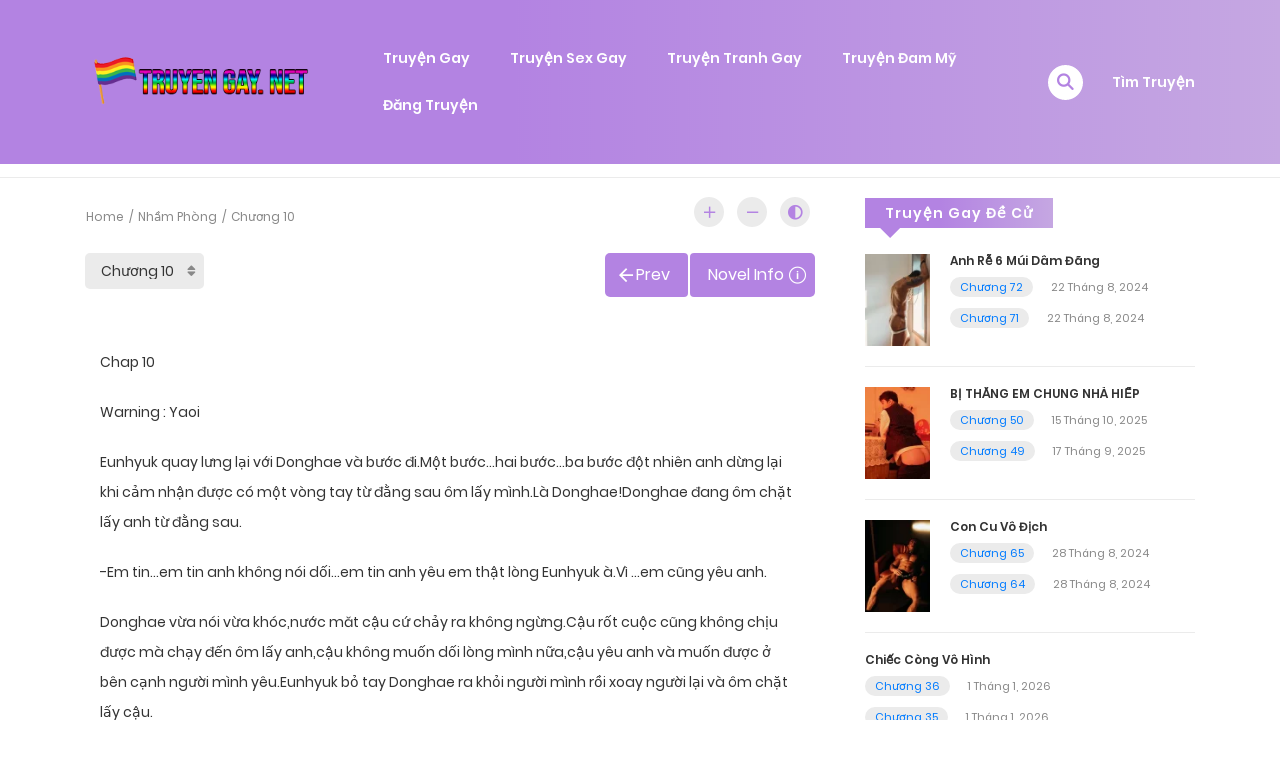

--- FILE ---
content_type: text/html; charset=UTF-8
request_url: http://truyengay.net/truyen/nham-phong/chuong-10/
body_size: 36323
content:
<!DOCTYPE html>
<html lang="vi">
<head>
    <meta charset="UTF-8">
    <meta name="viewport" content="width=device-width, initial-scale=1">
    <link rel="profile" href="http://gmpg.org/xfn/11">
    <link rel="pingback" href="http://truyengay.net/xmlrpc.php">

	

	<meta name='robots' content='index, follow, max-image-preview:large, max-snippet:-1, max-video-preview:-1' />

	<!-- This site is optimized with the Yoast SEO plugin v26.7 - https://yoast.com/wordpress/plugins/seo/ -->
	<title>Nhầm Phòng - Chương 10 - Truyen SEX GAY</title>
	<meta name="description" content="Nhầm Phòng Khoái cảm và dục vọng trong người Donghae càng tăng cao,cậu muốn anh…muốn anh vào trong cậu ngay bây giờ" />
	<link rel="canonical" href="https://truyengay.net/truyen/nham-phong/chuong-10/" />
	<meta property="og:locale" content="vi_VN" />
	<meta property="og:type" content="article" />
	<meta property="og:title" content="Nhầm Phòng - Truyen SEX GAY" />
	<meta property="og:description" content="Nhầm Phòng Khoái cảm và dục vọng trong người Donghae càng tăng cao,cậu muốn anh…muốn anh vào trong cậu ngay bây giờ" />
	<meta property="og:url" content="https://truyengay.net/truyen/nham-phong/chuong-10/" />
	<meta property="og:site_name" content="Truyen SEX GAY" />
	<meta property="article:modified_time" content="2024-07-28T04:52:05+00:00" />
	<meta property="og:image" content="https://truyengay.net/wp-content/uploads/2023/09/nham-phong.webp" />
	<meta property="og:image:width" content="600" />
	<meta property="og:image:height" content="850" />
	<meta property="og:image:type" content="image/webp" />
	<meta name="twitter:card" content="summary_large_image" />
	<meta name="twitter:label1" content="Ước tính thời gian đọc" />
	<meta name="twitter:data1" content="2 phút" />
	<script type="application/ld+json" class="yoast-schema-graph">{"@context":"https://schema.org","@graph":[{"@type":"WebPage","@id":"https://truyengay.net/truyen/nham-phong/","url":"https://truyengay.net/truyen/nham-phong/","name":"Nhầm Phòng - Truyen SEX GAY","isPartOf":{"@id":"http://truyengay.net/#website"},"primaryImageOfPage":{"@id":"https://truyengay.net/truyen/nham-phong/#primaryimage"},"image":{"@id":"https://truyengay.net/truyen/nham-phong/#primaryimage"},"thumbnailUrl":"https://truyengay.net/wp-content/uploads/2023/09/nham-phong.webp","datePublished":"2023-09-17T14:30:39+00:00","dateModified":"2024-07-28T04:52:05+00:00","description":"Nhầm Phòng Khoái cảm và dục vọng trong người Donghae càng tăng cao,cậu muốn anh…muốn anh vào trong cậu ngay bây giờ","breadcrumb":{"@id":"https://truyengay.net/truyen/nham-phong/#breadcrumb"},"inLanguage":"vi","potentialAction":[{"@type":"ReadAction","target":["https://truyengay.net/truyen/nham-phong/"]}]},{"@type":"ImageObject","inLanguage":"vi","@id":"https://truyengay.net/truyen/nham-phong/#primaryimage","url":"https://truyengay.net/wp-content/uploads/2023/09/nham-phong.webp","contentUrl":"https://truyengay.net/wp-content/uploads/2023/09/nham-phong.webp","width":600,"height":850,"caption":"nham-phong"},{"@type":"BreadcrumbList","@id":"https://truyengay.net/truyen/nham-phong/#breadcrumb","itemListElement":[{"@type":"ListItem","position":1,"name":"Trang chủ","item":"http://truyengay.net/"},{"@type":"ListItem","position":2,"name":"Truyện","item":"https://truyengay.net/truyen/"},{"@type":"ListItem","position":3,"name":"Nhầm Phòng"}]},{"@type":"WebSite","@id":"http://truyengay.net/#website","url":"http://truyengay.net/","name":"Truyen SEX GAY","description":"Truyen Gay Nhiều thể loại truyen gay lãng mạn, truyen gay","publisher":{"@id":"http://truyengay.net/#organization"},"potentialAction":[{"@type":"SearchAction","target":{"@type":"EntryPoint","urlTemplate":"http://truyengay.net/?s={search_term_string}"},"query-input":{"@type":"PropertyValueSpecification","valueRequired":true,"valueName":"search_term_string"}}],"inLanguage":"vi"},{"@type":"Organization","@id":"http://truyengay.net/#organization","name":"Truyen SEX GAY","url":"http://truyengay.net/","logo":{"@type":"ImageObject","inLanguage":"vi","@id":"http://truyengay.net/#/schema/logo/image/","url":"https://truyengay.net/wp-content/uploads/2022/09/truyen-gay.jpg","contentUrl":"https://truyengay.net/wp-content/uploads/2022/09/truyen-gay.jpg","width":607,"height":456,"caption":"Truyen SEX GAY"},"image":{"@id":"http://truyengay.net/#/schema/logo/image/"}}]}</script>
	<!-- / Yoast SEO plugin. -->


<link rel='dns-prefetch' href='//widgetlogic.org' />
<link rel="alternate" type="application/rss+xml" title="Dòng thông tin Truyen SEX GAY &raquo;" href="https://truyengay.net/feed/" />
<link rel="alternate" type="application/rss+xml" title="Truyen SEX GAY &raquo; Dòng bình luận" href="https://truyengay.net/comments/feed/" />
<link rel="alternate" type="application/rss+xml" title="Truyen SEX GAY &raquo; Nhầm Phòng Dòng bình luận" href="https://truyengay.net/truyen/nham-phong/feed/" />
<link rel="alternate" title="oNhúng (JSON)" type="application/json+oembed" href="https://truyengay.net/wp-json/oembed/1.0/embed?url=https%3A%2F%2Ftruyengay.net%2Ftruyen%2Fnham-phong%2F" />
<link rel="alternate" title="oNhúng (XML)" type="text/xml+oembed" href="https://truyengay.net/wp-json/oembed/1.0/embed?url=https%3A%2F%2Ftruyengay.net%2Ftruyen%2Fnham-phong%2F&#038;format=xml" />
<style id='wp-img-auto-sizes-contain-inline-css' type='text/css'>
img:is([sizes=auto i],[sizes^="auto," i]){contain-intrinsic-size:3000px 1500px}
/*# sourceURL=wp-img-auto-sizes-contain-inline-css */
</style>

<style id='wp-emoji-styles-inline-css' type='text/css'>

	img.wp-smiley, img.emoji {
		display: inline !important;
		border: none !important;
		box-shadow: none !important;
		height: 1em !important;
		width: 1em !important;
		margin: 0 0.07em !important;
		vertical-align: -0.1em !important;
		background: none !important;
		padding: 0 !important;
	}
/*# sourceURL=wp-emoji-styles-inline-css */
</style>
<link rel='stylesheet' id='wp-block-library-css' href='http://truyengay.net/wp-includes/css/dist/block-library/style.min.css?ver=6.9' type='text/css' media='all' />
<style id='global-styles-inline-css' type='text/css'>
:root{--wp--preset--aspect-ratio--square: 1;--wp--preset--aspect-ratio--4-3: 4/3;--wp--preset--aspect-ratio--3-4: 3/4;--wp--preset--aspect-ratio--3-2: 3/2;--wp--preset--aspect-ratio--2-3: 2/3;--wp--preset--aspect-ratio--16-9: 16/9;--wp--preset--aspect-ratio--9-16: 9/16;--wp--preset--color--black: #000000;--wp--preset--color--cyan-bluish-gray: #abb8c3;--wp--preset--color--white: #ffffff;--wp--preset--color--pale-pink: #f78da7;--wp--preset--color--vivid-red: #cf2e2e;--wp--preset--color--luminous-vivid-orange: #ff6900;--wp--preset--color--luminous-vivid-amber: #fcb900;--wp--preset--color--light-green-cyan: #7bdcb5;--wp--preset--color--vivid-green-cyan: #00d084;--wp--preset--color--pale-cyan-blue: #8ed1fc;--wp--preset--color--vivid-cyan-blue: #0693e3;--wp--preset--color--vivid-purple: #9b51e0;--wp--preset--gradient--vivid-cyan-blue-to-vivid-purple: linear-gradient(135deg,rgb(6,147,227) 0%,rgb(155,81,224) 100%);--wp--preset--gradient--light-green-cyan-to-vivid-green-cyan: linear-gradient(135deg,rgb(122,220,180) 0%,rgb(0,208,130) 100%);--wp--preset--gradient--luminous-vivid-amber-to-luminous-vivid-orange: linear-gradient(135deg,rgb(252,185,0) 0%,rgb(255,105,0) 100%);--wp--preset--gradient--luminous-vivid-orange-to-vivid-red: linear-gradient(135deg,rgb(255,105,0) 0%,rgb(207,46,46) 100%);--wp--preset--gradient--very-light-gray-to-cyan-bluish-gray: linear-gradient(135deg,rgb(238,238,238) 0%,rgb(169,184,195) 100%);--wp--preset--gradient--cool-to-warm-spectrum: linear-gradient(135deg,rgb(74,234,220) 0%,rgb(151,120,209) 20%,rgb(207,42,186) 40%,rgb(238,44,130) 60%,rgb(251,105,98) 80%,rgb(254,248,76) 100%);--wp--preset--gradient--blush-light-purple: linear-gradient(135deg,rgb(255,206,236) 0%,rgb(152,150,240) 100%);--wp--preset--gradient--blush-bordeaux: linear-gradient(135deg,rgb(254,205,165) 0%,rgb(254,45,45) 50%,rgb(107,0,62) 100%);--wp--preset--gradient--luminous-dusk: linear-gradient(135deg,rgb(255,203,112) 0%,rgb(199,81,192) 50%,rgb(65,88,208) 100%);--wp--preset--gradient--pale-ocean: linear-gradient(135deg,rgb(255,245,203) 0%,rgb(182,227,212) 50%,rgb(51,167,181) 100%);--wp--preset--gradient--electric-grass: linear-gradient(135deg,rgb(202,248,128) 0%,rgb(113,206,126) 100%);--wp--preset--gradient--midnight: linear-gradient(135deg,rgb(2,3,129) 0%,rgb(40,116,252) 100%);--wp--preset--font-size--small: 13px;--wp--preset--font-size--medium: 20px;--wp--preset--font-size--large: 36px;--wp--preset--font-size--x-large: 42px;--wp--preset--spacing--20: 0.44rem;--wp--preset--spacing--30: 0.67rem;--wp--preset--spacing--40: 1rem;--wp--preset--spacing--50: 1.5rem;--wp--preset--spacing--60: 2.25rem;--wp--preset--spacing--70: 3.38rem;--wp--preset--spacing--80: 5.06rem;--wp--preset--shadow--natural: 6px 6px 9px rgba(0, 0, 0, 0.2);--wp--preset--shadow--deep: 12px 12px 50px rgba(0, 0, 0, 0.4);--wp--preset--shadow--sharp: 6px 6px 0px rgba(0, 0, 0, 0.2);--wp--preset--shadow--outlined: 6px 6px 0px -3px rgb(255, 255, 255), 6px 6px rgb(0, 0, 0);--wp--preset--shadow--crisp: 6px 6px 0px rgb(0, 0, 0);}:where(.is-layout-flex){gap: 0.5em;}:where(.is-layout-grid){gap: 0.5em;}body .is-layout-flex{display: flex;}.is-layout-flex{flex-wrap: wrap;align-items: center;}.is-layout-flex > :is(*, div){margin: 0;}body .is-layout-grid{display: grid;}.is-layout-grid > :is(*, div){margin: 0;}:where(.wp-block-columns.is-layout-flex){gap: 2em;}:where(.wp-block-columns.is-layout-grid){gap: 2em;}:where(.wp-block-post-template.is-layout-flex){gap: 1.25em;}:where(.wp-block-post-template.is-layout-grid){gap: 1.25em;}.has-black-color{color: var(--wp--preset--color--black) !important;}.has-cyan-bluish-gray-color{color: var(--wp--preset--color--cyan-bluish-gray) !important;}.has-white-color{color: var(--wp--preset--color--white) !important;}.has-pale-pink-color{color: var(--wp--preset--color--pale-pink) !important;}.has-vivid-red-color{color: var(--wp--preset--color--vivid-red) !important;}.has-luminous-vivid-orange-color{color: var(--wp--preset--color--luminous-vivid-orange) !important;}.has-luminous-vivid-amber-color{color: var(--wp--preset--color--luminous-vivid-amber) !important;}.has-light-green-cyan-color{color: var(--wp--preset--color--light-green-cyan) !important;}.has-vivid-green-cyan-color{color: var(--wp--preset--color--vivid-green-cyan) !important;}.has-pale-cyan-blue-color{color: var(--wp--preset--color--pale-cyan-blue) !important;}.has-vivid-cyan-blue-color{color: var(--wp--preset--color--vivid-cyan-blue) !important;}.has-vivid-purple-color{color: var(--wp--preset--color--vivid-purple) !important;}.has-black-background-color{background-color: var(--wp--preset--color--black) !important;}.has-cyan-bluish-gray-background-color{background-color: var(--wp--preset--color--cyan-bluish-gray) !important;}.has-white-background-color{background-color: var(--wp--preset--color--white) !important;}.has-pale-pink-background-color{background-color: var(--wp--preset--color--pale-pink) !important;}.has-vivid-red-background-color{background-color: var(--wp--preset--color--vivid-red) !important;}.has-luminous-vivid-orange-background-color{background-color: var(--wp--preset--color--luminous-vivid-orange) !important;}.has-luminous-vivid-amber-background-color{background-color: var(--wp--preset--color--luminous-vivid-amber) !important;}.has-light-green-cyan-background-color{background-color: var(--wp--preset--color--light-green-cyan) !important;}.has-vivid-green-cyan-background-color{background-color: var(--wp--preset--color--vivid-green-cyan) !important;}.has-pale-cyan-blue-background-color{background-color: var(--wp--preset--color--pale-cyan-blue) !important;}.has-vivid-cyan-blue-background-color{background-color: var(--wp--preset--color--vivid-cyan-blue) !important;}.has-vivid-purple-background-color{background-color: var(--wp--preset--color--vivid-purple) !important;}.has-black-border-color{border-color: var(--wp--preset--color--black) !important;}.has-cyan-bluish-gray-border-color{border-color: var(--wp--preset--color--cyan-bluish-gray) !important;}.has-white-border-color{border-color: var(--wp--preset--color--white) !important;}.has-pale-pink-border-color{border-color: var(--wp--preset--color--pale-pink) !important;}.has-vivid-red-border-color{border-color: var(--wp--preset--color--vivid-red) !important;}.has-luminous-vivid-orange-border-color{border-color: var(--wp--preset--color--luminous-vivid-orange) !important;}.has-luminous-vivid-amber-border-color{border-color: var(--wp--preset--color--luminous-vivid-amber) !important;}.has-light-green-cyan-border-color{border-color: var(--wp--preset--color--light-green-cyan) !important;}.has-vivid-green-cyan-border-color{border-color: var(--wp--preset--color--vivid-green-cyan) !important;}.has-pale-cyan-blue-border-color{border-color: var(--wp--preset--color--pale-cyan-blue) !important;}.has-vivid-cyan-blue-border-color{border-color: var(--wp--preset--color--vivid-cyan-blue) !important;}.has-vivid-purple-border-color{border-color: var(--wp--preset--color--vivid-purple) !important;}.has-vivid-cyan-blue-to-vivid-purple-gradient-background{background: var(--wp--preset--gradient--vivid-cyan-blue-to-vivid-purple) !important;}.has-light-green-cyan-to-vivid-green-cyan-gradient-background{background: var(--wp--preset--gradient--light-green-cyan-to-vivid-green-cyan) !important;}.has-luminous-vivid-amber-to-luminous-vivid-orange-gradient-background{background: var(--wp--preset--gradient--luminous-vivid-amber-to-luminous-vivid-orange) !important;}.has-luminous-vivid-orange-to-vivid-red-gradient-background{background: var(--wp--preset--gradient--luminous-vivid-orange-to-vivid-red) !important;}.has-very-light-gray-to-cyan-bluish-gray-gradient-background{background: var(--wp--preset--gradient--very-light-gray-to-cyan-bluish-gray) !important;}.has-cool-to-warm-spectrum-gradient-background{background: var(--wp--preset--gradient--cool-to-warm-spectrum) !important;}.has-blush-light-purple-gradient-background{background: var(--wp--preset--gradient--blush-light-purple) !important;}.has-blush-bordeaux-gradient-background{background: var(--wp--preset--gradient--blush-bordeaux) !important;}.has-luminous-dusk-gradient-background{background: var(--wp--preset--gradient--luminous-dusk) !important;}.has-pale-ocean-gradient-background{background: var(--wp--preset--gradient--pale-ocean) !important;}.has-electric-grass-gradient-background{background: var(--wp--preset--gradient--electric-grass) !important;}.has-midnight-gradient-background{background: var(--wp--preset--gradient--midnight) !important;}.has-small-font-size{font-size: var(--wp--preset--font-size--small) !important;}.has-medium-font-size{font-size: var(--wp--preset--font-size--medium) !important;}.has-large-font-size{font-size: var(--wp--preset--font-size--large) !important;}.has-x-large-font-size{font-size: var(--wp--preset--font-size--x-large) !important;}
/*# sourceURL=global-styles-inline-css */
</style>

<style id='classic-theme-styles-inline-css' type='text/css'>
/*! This file is auto-generated */
.wp-block-button__link{color:#fff;background-color:#32373c;border-radius:9999px;box-shadow:none;text-decoration:none;padding:calc(.667em + 2px) calc(1.333em + 2px);font-size:1.125em}.wp-block-file__button{background:#32373c;color:#fff;text-decoration:none}
/*# sourceURL=/wp-includes/css/classic-themes.min.css */
</style>
<link rel='stylesheet' id='block-widget-css' href='http://truyengay.net/wp-content/plugins/widget-logic/block_widget/css/widget.css?ver=1724899545' type='text/css' media='all' />
<link rel='stylesheet' id='ct-shortcode-css' href='http://truyengay.net/wp-content/plugins/madara-shortcodes/shortcodes/css/shortcodes.css?ver=6.9' type='text/css' media='all' />
<link rel='stylesheet' id='fontawesome-css' href='http://truyengay.net/wp-content/themes/madara/app/lib/fontawesome/web-fonts-with-css/css/all.min.css?ver=5.15.3' type='text/css' media='all' />
<link rel='stylesheet' id='ionicons-css' href='http://truyengay.net/wp-content/themes/madara/css/fonts/ionicons/css/ionicons.min.css?ver=4.5.10' type='text/css' media='all' />
<link rel='stylesheet' id='madara-icons-css' href='http://truyengay.net/wp-content/themes/madara/css/fonts/ct-icon/ct-icon.css?ver=6.9' type='text/css' media='all' />
<link rel='stylesheet' id='bootstrap-css' href='http://truyengay.net/wp-content/themes/madara/css/bootstrap.min.css?ver=4.3.1' type='text/css' media='all' />
<link rel='stylesheet' id='slick-css' href='http://truyengay.net/wp-content/themes/madara/js/slick/slick.css?ver=1.9.0' type='text/css' media='all' />
<link rel='stylesheet' id='slick-theme-css' href='http://truyengay.net/wp-content/themes/madara/js/slick/slick-theme.css?ver=6.9' type='text/css' media='all' />
<link rel='stylesheet' id='loaders-css' href='http://truyengay.net/wp-content/themes/madara/css/loaders.min.css?ver=6.9' type='text/css' media='all' />
<link rel='stylesheet' id='madara-css-css' href='http://truyengay.net/wp-content/themes/madara/style.css?ver=1.7.4.1' type='text/css' media='all' />
<style id='madara-css-inline-css' type='text/css'>
:root{ --madara-main-color: #b383e2}.c-blog__heading.style-2 i {
						  background: -webkit-linear-gradient(left, #b383e2 40%,#c5a7e2);
						  background: -o-linear-gradient(right, #b383e2 40%,#c5a7e2);
						  background: -moz-linear-gradient(right, #b383e2 40%,#c5a7e2);
						  background: linear-gradient(to right, #b383e2 40%,#c5a7e2);
					 ;}.c-blog__heading.style-2 i:after, .settings-page .nav-tabs-wrap ul.nav-tabs li.active:after { border-left-color: #c5a7e2 ; }.site-header .main-navigation.style-1, .widget-heading, .widget.background:after, .c-blog__heading.style-2 i, .tab-wrap .c-nav-tabs ul.c-tabs-content li.active a:after, .tab-wrap .c-nav-tabs ul.c-tabs-content li:hover a:after, .tab-wrap .c-nav-tabs ul.c-tabs-content li a:after, .related-heading.font-nav, .c-blog__heading.style-3, .settings-page .nav-tabs-wrap ul.nav-tabs li.active a, .off-canvas {
						  background: -webkit-linear-gradient(left, #b383e2 40%,#c5a7e2);
						  background: -o-linear-gradient(right, #b383e2 40%,#c5a7e2);
						  background: -moz-linear-gradient(right, #b383e2 40%,#c5a7e2);
						  background: linear-gradient(to right, #b383e2 40%,#c5a7e2);
					 ;}.widget-heading:after, .related-heading.font-nav:after, .genres_wrap .c-blog__heading.style-3.active:after { border-top-color: #b383e2 ;}body.modal-open .modal .modal-content a:hover, .tab-wrap .c-nav-tabs ul.c-tabs-content li.active a, .tab-wrap .c-nav-tabs ul.c-tabs-content li:hover a, body.search.search-results .search-wrap .tab-content-wrap .c-tabs-item .c-tabs-item__content .tab-summary .post-content .post-content_item .summary-content:not(.release-year) a:hover, body.search.search-results .search-wrap .tab-content-wrap .c-tabs-item .c-tabs-item__content .tab-summary .post-content .post-content_item .summary-content.release-year a:hover, .c-blog-post .entry-header .entry-meta .post-on:before, .manga-slider .slider__container .slick-dots li.slick-active button:before, .manga-slider .slider__container .slick-dots li button:hover:before, body.manga-page .profile-manga .tab-summary .summary_content_wrap .summary_content .post-status .manga-action .count-comment .action_icon a i, body.manga-page .profile-manga .tab-summary .summary_content_wrap .summary_content .post-status .manga-action .add-bookmark .action_icon a i, body.manga-page .profile-manga .tab-summary .summary_content_wrap .summary_content .post-status .manga-action .count-comment .action_detail a i, body.manga-page .profile-manga .tab-summary .summary_content_wrap .summary_content .post-status .manga-action .add-bookmark .action_detail a i, body.manga-page .profile-manga .post-title a, body.manga-page .content-readmore:hover, body.text-ui-light.manga-page .content-readmore:hover, .genres_wrap .genres__collapse .genres ul li a:hover, .genres_wrap .genres__collapse .genres ul li a:hover:before, .c-blog-post .entry-header .entry-meta .post-on .posted-on a:hover, body.search .c-search-header__wrapper #search-advanced .search-advanced-form .form-group.checkbox-group .checkbox label:hover, .site-header .main-navigation .search-navigation .menu-search .open-search-main-menu, .c-btn.c-btn_style-2, body.search .c-search-header__wrapper .search-content .btn-search-adv, body.reading-manga .entry-header .entry-header_wrap .action-icon ul li a, body.reading-manga .c-select-bottom .entry-header_wrap .action-icon ul li a, .widget.c-released .released-item-wrap ul.list-released li a:hover, body.manga-page .profile-manga .post-title h1, .genres_wrap .genres__collapse #genres ul li:hover a, .genres_wrap .genres__collapse #genres ul li:hover a:before, input[type=checkbox]:checked + label:before, input[type=radio]:checked + label:before, .genres_wrap a.btn-genres, .c-breadcrumb .breadcrumb li a:hover, body.search.search-results .search-wrap .tab-content-wrap .c-tabs-item .c-tabs-item__content .tab-summary .post-content .post-content_item.mg_genres .summary-content, body.page .c-page-content .c-page .c-page__content .page-content-listing .page-listing-item .page-item-detail .item-summary .list-chapter .chapter-item .vol a:hover, #hover-infor .item_thumb .post-title a, body.manga-page .version-chap:before, body.manga-page .content-readmore:hover, body.manga-page .chapter-readmore:hover, .icon-load-info, .c-blog-post .entry-header .entry-meta .post-on .c-blog__date .post-category a:hover, .woocommerce ul.products li.product .price, .woocommerce div.entry-summary p.price, .woocommerce div.entry-summary form.cart .variations .label, .woocommerce div.entry-summary form.cart .quantity-text, .widget_product_categories .product-categories li a:hover, .woocommerce ul.products li.product h2:hover, .woocommerce .c-woo-breadcrumb a:hover, .site-header .c-sub-header-nav .c-sub-nav_wrap .c-modal_item .c-user_item .c-user_menu a:hover, .site-header .c-sub-header-nav .c-sub-nav_wrap .sub-nav_content .sub-nav_list li:hover > a, .settings-page .action i.ion-ios-close:hover:before, .settings-page .list-chapter .chapter-item a:hover, .settings-page .tabs-content-wrap .tab-group-item .tab-item .history-content .item-infor .chapter span a, .settings-page .nav-tabs-wrap ul.nav-tabs li:not(.active):hover a, .main-color,.site-header .c-sub-header-nav .c-sub-nav_wrap .sub-nav_content .sub-nav_list li.menu-item-has-children.active > a,.woocommerce .woocommerce-ordering:after,.text-ui-light .widget.c-popular .popular-item-wrap .popular-content .chapter-item .chapter a:hover, body.text-ui-light .settings-page .list-chapter .chapter-item .chapter a:hover,body.search.text-ui-light .search-wrap .tab-content-wrap .c-tabs-item .c-tabs-item__content .tab-meta .latest-chap .chapter a:hover			{ color: #b383e2 ;}.c-blog__heading.style-2 i:after{border-right-color:#b383e2 !important}body.page.text-ui-light .c-page-content .c-page .c-page__content .page-content-listing .page-listing-item .page-item-detail .item-summary .list-chapter .chapter-item .chapter a:hover, .text-ui-light .widget.c-popular .popular-item-wrap .popular-content .chapter-item .chapter a:hover,#hover-infor .item_thumb .post-title a{color: #FFFFFF}.navigation-ajax .load-ajax:not(.show-loading):hover, body.manga-page .page-content-listing.single-page .listing-chapters_wrap > ul.main.version-chap .sub-chap > li:before, .shortcode-manga-chapters .listing-chapters_wrap > ul.main.version-chap .sub-chap > li:before, .c-wg-button-wrap .btn:hover, body.manga-page .page-content-listing.single-page .listing-chapters_wrap ul.main.version-chap .wp-manga-chapter:before, .site-header .search-main-menu form input[type=submit], .form-submit input[type=submit], #comments.comments-area #respond.comment-respond .comment-form .form-submit #submit, .c-btn.c-btn_style-1, .settings-page input[type="submit"], .settings-page .remove-all #delete-bookmark-manga, body.manga-page .page-content-listing.single-page .listing-chapters_wrap > ul.main.version-chap li .wp-manga-chapter:before, .woocommerce ul.products li.product .button, .woocommerce span.onsale, .woocommerce .widget_price_filter .price_slider_amount .button:not(:hover), .woocommerce .woocommerce-pagination .page-numbers li span.current, .woocommerce .woocommerce-pagination .page-numbers li .prev:hover, .woocommerce .woocommerce-pagination .page-numbers li .next:hover, .woocommerce div.entry-summary form.cart .single_add_to_cart_button,.post-password-form input[name="Submit"] { background: #b383e2 ;}.navigation-ajax .load-ajax:not(.show-loading):hover, .popular-slider .slider__container .slider__item .slider__content .slider__content_item .chapter-item .chapter a:hover, body.search .c-search-header__wrapper .search-content .btn-search-adv.collapsed, .c-btn.c-btn_style-2, body.search .c-search-header__wrapper .search-content .btn-search-adv, .genres_wrap a.btn-genres, .wpcf7-validation-errors, .text-ui-light.woocommerce-page input[type="text"]:focus, .text-ui-light.woocommerce-page input[type="email"]:focus, .text-ui-light.woocommerce-page input[type="search"]:focus, .text-ui-light.woocommerce-page input[type="url"]:focus, .text-ui-light.woocommerce-page input[type="password"]:focus, .text-ui-light.woocommerce-page input[type="tel"]:focus, .text-ui-light.woocommerce-page .input-text:focus, .text-ui-light.woocommerce-page input[type="text"]:active, .text-ui-light.woocommerce-page input[type="email"]:active, .text-ui-light.woocommerce-page input[type="search"]:active, .text-ui-light.woocommerce-page input[type="url"]:active, .text-ui-light.woocommerce-page input[type="password"]:active, .text-ui-light.woocommerce-page input[type="tel"]:active, .text-ui-light.woocommerce-page .input-text:active, .text-ui-light.woocommerce-page input[type="text"]:hover, .text-ui-light.woocommerce-page input[type="email"]:hover, .text-ui-light.woocommerce-page input[type="search"]:hover, .text-ui-light.woocommerce-page input[type="url"]:hover, .text-ui-light.woocommerce-page input[type="password"]:hover, .text-ui-light.woocommerce-page input[type="tel"]:hover, .text-ui-light.woocommerce-page .input-text:hover, .text-ui-light.woocommerce-page select.orderby:hover  { border-color: #b383e2 ;}body.search .c-search-header__wrapper .search-content .btn-search-adv.collapsed{background-color:#b383e2}.site-header .c-sub-header-nav .c-sub-nav_wrap .sub-nav_content .sub-nav_list > li.menu-item-has-children > ul.sub-menu, .site-header .c-sub-header-nav .c-sub-nav_wrap .c-modal_item .c-user_item .c-user_menu { border-bottom-color: #b383e2 ;}.widget.widget_tag_cloud .tag-cloud-link:hover, body.page .c-page-content .c-page .c-page__content .page-content-listing .page-listing-item .page-item-detail .item-summary .list-chapter .chapter-item .chapter:hover, .popular-slider .slider__container .slider__item .slider__content .slider__content_item .chapter-item .chapter a:hover, .widget.c-popular .popular-item-wrap .popular-content .chapter-item .chapter:hover, .site-footer .top-footer .wrap_social_account ul.social_account__item li a, .site-content .main-col .item-tags ul li a:hover, .popular-slider .slider__container .slick-arrow:hover, .widget.background.widget_tag_cloud .tag-cloud-link:hover, .wp-pagenavi a:hover, body.search.search-results .search-wrap .tab-content-wrap .c-tabs-item .c-tabs-item__content .tab-meta .latest-chap .chapter:hover, .go-to-top:hover, .widget.c-popular .widget-view-more, body.search .c-search-header__wrapper .search-content .search-form .search-submit, body.reading-manga .entry-header .select-pagination .nav-links .nav-next a:not(:hover), body.reading-manga .c-select-bottom .select-pagination .nav-links .nav-next a:not(:hover), body.reading-manga .entry-header .entry-header_wrap .action-icon ul li:hover a, body.reading-manga .c-select-bottom .entry-header_wrap .action-icon ul li:hover a, .widget.c-released .released-search form [type="submit"], body.manga-page .profile-manga .tab-summary .loader-inner > div, .wpcf7-submit, .woocommerce #respond input#submit.alt, .woocommerce a.button.alt, .woocommerce button.button.alt, .woocommerce input.button.alt, .woocommerce .woocommerce-cart-form .cart button.button, .woocommerce .cart input.button:not(:hover), #adult_modal .modal-footer .btn.btn-primary:not(:hover), body.reading-manga .entry-header .select-pagination .nav-links > * a, body.reading-manga .c-select-bottom .select-pagination .nav-links > * a, .settings-page .list-chapter .chapter-item .chapter:hover, body.modal-open .modal .modal-content .modal-body .login .submit .wp-submit:not(:hover), .settings-page .tabs-content-wrap .my_account_orders a.button.view, .main-bg, #madara-comments.comments-area #respond.comment-respond .comment-form .form-submit #submit, body.search .c-search-header__wrapper .search-content .btn-search-adv { background-color: #b383e2 ;}body.search.search-results .search-wrap .tab-content-wrap .c-tabs-item .c-tabs-item__content .tab-meta .latest-chap .chapter:hover a, .wp-pagenavi a:hover{color:#FFF !important}.item-thumb .quick-chapter-link{background: #b383e2;}            
            .page-content-listing.single-page li.wp-manga-chapter.unread a{color:#b383e2}
			#pageloader.spinners{
				position:fixed;
				top:0;
				left:0;
				width:100%;
				height:100%;
				z-index:99999;
				background:#222
			}
		
			p.madara-unyson{
				color: #FF0000;
			}
		
			.table.table-hover.list-bookmark tr:last-child td{
				text-align: center;
			}
		#adminmenu .wp-submenu li.current { display: none !important;}.show_tgmpa_version{ float: right; padding: 0em 1.5em 0.5em 0; }.tgmpa > h2{ font-size: 23px; font-weight: 400; line-height: 29px; margin: 0; padding: 9px 15px 4px 0;}.update-php{ width: 100%; height: 98%; min-height: 850px; padding-top: 1px; }.c-blog-post .entry-content .entry-content_wrap .read-container img.alignleft { margin: 10px 30px 10px 0 !important; } .c-blog-post .entry-content .entry-content_wrap .read-container img.alignright { margin: 10px 0px 10px 30px !important; } .read-container i.fas.fa-spinner.fa-spin{ font-size: 31px; color: #888; }.c-blog-post .entry-content .entry-content_wrap .read-container img{ cursor : pointer; }.choose-avatar .loading-overlay {
			position: absolute;
			top: 0;
			left: 0;
			right: 0;
			bottom: 0;
			background-color: rgba(255, 255, 255, 0.72);
			z-index: 1;
			display: none;
		}

		.choose-avatar .loading-overlay i.fas.fa-spinner {
			font-size: 40px;
			color: #ec3348;
		}

		.choose-avatar .loading-overlay .loading-icon {
			position: absolute;
			top: 50%;
			left: 50%;
			transform: translate(-50%,-50%);
		}

		.choose-avatar.uploading .loading-overlay {
			display: block;
		}.site-header .c-sub-header-nav .entry-header {
			display: none;
			margin-bottom: 15px;
		}

		.site-header .c-sub-header-nav.sticky .entry-header {
			display: block;
		}

		.site-header .c-sub-header-nav.hide-sticky-menu.sticky .c-sub-nav_wrap{
			display:none;
		}
		.site-header .c-sub-header-nav.hide-sticky-menu .entry-header{
			margin-top:15px;
		}
		@media (max-width: 480px) {.c-blog-post .entry-content .entry-content_wrap .reading-content{margin-left:-15px;margin-right:-15px}}
        .settings-page table.list-bookmark > tbody tr td > div.mange-name:before {
            content: "Manga Name";
          }
          .settings-page table.list-bookmark > tbody tr td > div.action:before {
            content: "Edit";
          }
          .settings-page table.list-bookmark > tbody tr td > div.post-on:before {            
            content: "Updated Time";
          }

/*# sourceURL=madara-css-inline-css */
</style>
<link rel='stylesheet' id='wp-pagenavi-css' href='http://truyengay.net/wp-content/plugins/wp-pagenavi/pagenavi-css.css?ver=2.70' type='text/css' media='all' />
<link rel='stylesheet' id='wpdiscuz-frontend-css-css' href='http://truyengay.net/wp-content/plugins/wpdiscuz/themes/default/style.css?ver=7.6.43' type='text/css' media='all' />
<style id='wpdiscuz-frontend-css-inline-css' type='text/css'>
 #wpdcom .wpd-blog-administrator .wpd-comment-label{color:#ffffff;background-color:#00B38F;border:none}#wpdcom .wpd-blog-administrator .wpd-comment-author, #wpdcom .wpd-blog-administrator .wpd-comment-author a{color:#00B38F}#wpdcom.wpd-layout-1 .wpd-comment .wpd-blog-administrator .wpd-avatar img{border-color:#00B38F}#wpdcom.wpd-layout-2 .wpd-comment.wpd-reply .wpd-comment-wrap.wpd-blog-administrator{border-left:3px solid #00B38F}#wpdcom.wpd-layout-2 .wpd-comment .wpd-blog-administrator .wpd-avatar img{border-bottom-color:#00B38F}#wpdcom.wpd-layout-3 .wpd-blog-administrator .wpd-comment-subheader{border-top:1px dashed #00B38F}#wpdcom.wpd-layout-3 .wpd-reply .wpd-blog-administrator .wpd-comment-right{border-left:1px solid #00B38F}#wpdcom .wpd-blog-editor .wpd-comment-label{color:#ffffff;background-color:#00B38F;border:none}#wpdcom .wpd-blog-editor .wpd-comment-author, #wpdcom .wpd-blog-editor .wpd-comment-author a{color:#00B38F}#wpdcom.wpd-layout-1 .wpd-comment .wpd-blog-editor .wpd-avatar img{border-color:#00B38F}#wpdcom.wpd-layout-2 .wpd-comment.wpd-reply .wpd-comment-wrap.wpd-blog-editor{border-left:3px solid #00B38F}#wpdcom.wpd-layout-2 .wpd-comment .wpd-blog-editor .wpd-avatar img{border-bottom-color:#00B38F}#wpdcom.wpd-layout-3 .wpd-blog-editor .wpd-comment-subheader{border-top:1px dashed #00B38F}#wpdcom.wpd-layout-3 .wpd-reply .wpd-blog-editor .wpd-comment-right{border-left:1px solid #00B38F}#wpdcom .wpd-blog-author .wpd-comment-label{color:#ffffff;background-color:#00B38F;border:none}#wpdcom .wpd-blog-author .wpd-comment-author, #wpdcom .wpd-blog-author .wpd-comment-author a{color:#00B38F}#wpdcom.wpd-layout-1 .wpd-comment .wpd-blog-author .wpd-avatar img{border-color:#00B38F}#wpdcom.wpd-layout-2 .wpd-comment .wpd-blog-author .wpd-avatar img{border-bottom-color:#00B38F}#wpdcom.wpd-layout-3 .wpd-blog-author .wpd-comment-subheader{border-top:1px dashed #00B38F}#wpdcom.wpd-layout-3 .wpd-reply .wpd-blog-author .wpd-comment-right{border-left:1px solid #00B38F}#wpdcom .wpd-blog-contributor .wpd-comment-label{color:#ffffff;background-color:#00B38F;border:none}#wpdcom .wpd-blog-contributor .wpd-comment-author, #wpdcom .wpd-blog-contributor .wpd-comment-author a{color:#00B38F}#wpdcom.wpd-layout-1 .wpd-comment .wpd-blog-contributor .wpd-avatar img{border-color:#00B38F}#wpdcom.wpd-layout-2 .wpd-comment .wpd-blog-contributor .wpd-avatar img{border-bottom-color:#00B38F}#wpdcom.wpd-layout-3 .wpd-blog-contributor .wpd-comment-subheader{border-top:1px dashed #00B38F}#wpdcom.wpd-layout-3 .wpd-reply .wpd-blog-contributor .wpd-comment-right{border-left:1px solid #00B38F}#wpdcom .wpd-blog-subscriber .wpd-comment-label{color:#ffffff;background-color:#00B38F;border:none}#wpdcom .wpd-blog-subscriber .wpd-comment-author, #wpdcom .wpd-blog-subscriber .wpd-comment-author a{color:#00B38F}#wpdcom.wpd-layout-2 .wpd-comment .wpd-blog-subscriber .wpd-avatar img{border-bottom-color:#00B38F}#wpdcom.wpd-layout-3 .wpd-blog-subscriber .wpd-comment-subheader{border-top:1px dashed #00B38F}#wpdcom .wpd-blog-translator .wpd-comment-label{color:#ffffff;background-color:#00B38F;border:none}#wpdcom .wpd-blog-translator .wpd-comment-author, #wpdcom .wpd-blog-translator .wpd-comment-author a{color:#00B38F}#wpdcom.wpd-layout-1 .wpd-comment .wpd-blog-translator .wpd-avatar img{border-color:#00B38F}#wpdcom.wpd-layout-2 .wpd-comment .wpd-blog-translator .wpd-avatar img{border-bottom-color:#00B38F}#wpdcom.wpd-layout-3 .wpd-blog-translator .wpd-comment-subheader{border-top:1px dashed #00B38F}#wpdcom.wpd-layout-3 .wpd-reply .wpd-blog-translator .wpd-comment-right{border-left:1px solid #00B38F}#wpdcom .wpd-blog-wpseo_manager .wpd-comment-label{color:#ffffff;background-color:#00B38F;border:none}#wpdcom .wpd-blog-wpseo_manager .wpd-comment-author, #wpdcom .wpd-blog-wpseo_manager .wpd-comment-author a{color:#00B38F}#wpdcom.wpd-layout-1 .wpd-comment .wpd-blog-wpseo_manager .wpd-avatar img{border-color:#00B38F}#wpdcom.wpd-layout-2 .wpd-comment .wpd-blog-wpseo_manager .wpd-avatar img{border-bottom-color:#00B38F}#wpdcom.wpd-layout-3 .wpd-blog-wpseo_manager .wpd-comment-subheader{border-top:1px dashed #00B38F}#wpdcom.wpd-layout-3 .wpd-reply .wpd-blog-wpseo_manager .wpd-comment-right{border-left:1px solid #00B38F}#wpdcom .wpd-blog-wpseo_editor .wpd-comment-label{color:#ffffff;background-color:#00B38F;border:none}#wpdcom .wpd-blog-wpseo_editor .wpd-comment-author, #wpdcom .wpd-blog-wpseo_editor .wpd-comment-author a{color:#00B38F}#wpdcom.wpd-layout-1 .wpd-comment .wpd-blog-wpseo_editor .wpd-avatar img{border-color:#00B38F}#wpdcom.wpd-layout-2 .wpd-comment .wpd-blog-wpseo_editor .wpd-avatar img{border-bottom-color:#00B38F}#wpdcom.wpd-layout-3 .wpd-blog-wpseo_editor .wpd-comment-subheader{border-top:1px dashed #00B38F}#wpdcom.wpd-layout-3 .wpd-reply .wpd-blog-wpseo_editor .wpd-comment-right{border-left:1px solid #00B38F}#wpdcom .wpd-blog-post_author .wpd-comment-label{color:#ffffff;background-color:#00B38F;border:none}#wpdcom .wpd-blog-post_author .wpd-comment-author, #wpdcom .wpd-blog-post_author .wpd-comment-author a{color:#00B38F}#wpdcom .wpd-blog-post_author .wpd-avatar img{border-color:#00B38F}#wpdcom.wpd-layout-1 .wpd-comment .wpd-blog-post_author .wpd-avatar img{border-color:#00B38F}#wpdcom.wpd-layout-2 .wpd-comment.wpd-reply .wpd-comment-wrap.wpd-blog-post_author{border-left:3px solid #00B38F}#wpdcom.wpd-layout-2 .wpd-comment .wpd-blog-post_author .wpd-avatar img{border-bottom-color:#00B38F}#wpdcom.wpd-layout-3 .wpd-blog-post_author .wpd-comment-subheader{border-top:1px dashed #00B38F}#wpdcom.wpd-layout-3 .wpd-reply .wpd-blog-post_author .wpd-comment-right{border-left:1px solid #00B38F}#wpdcom .wpd-blog-guest .wpd-comment-label{color:#ffffff;background-color:#00B38F;border:none}#wpdcom .wpd-blog-guest .wpd-comment-author, #wpdcom .wpd-blog-guest .wpd-comment-author a{color:#00B38F}#wpdcom.wpd-layout-3 .wpd-blog-guest .wpd-comment-subheader{border-top:1px dashed #00B38F}#comments, #respond, .comments-area, #wpdcom{}#wpdcom .ql-editor > *{color:#777777}#wpdcom .ql-editor::before{}#wpdcom .ql-toolbar{border:1px solid #DDDDDD;border-top:none}#wpdcom .ql-container{border:1px solid #DDDDDD;border-bottom:none}#wpdcom .wpd-form-row .wpdiscuz-item input[type="text"], #wpdcom .wpd-form-row .wpdiscuz-item input[type="email"], #wpdcom .wpd-form-row .wpdiscuz-item input[type="url"], #wpdcom .wpd-form-row .wpdiscuz-item input[type="color"], #wpdcom .wpd-form-row .wpdiscuz-item input[type="date"], #wpdcom .wpd-form-row .wpdiscuz-item input[type="datetime"], #wpdcom .wpd-form-row .wpdiscuz-item input[type="datetime-local"], #wpdcom .wpd-form-row .wpdiscuz-item input[type="month"], #wpdcom .wpd-form-row .wpdiscuz-item input[type="number"], #wpdcom .wpd-form-row .wpdiscuz-item input[type="time"], #wpdcom textarea, #wpdcom select{border:1px solid #DDDDDD;color:#777777}#wpdcom .wpd-form-row .wpdiscuz-item textarea{border:1px solid #DDDDDD}#wpdcom input::placeholder, #wpdcom textarea::placeholder, #wpdcom input::-moz-placeholder, #wpdcom textarea::-webkit-input-placeholder{}#wpdcom .wpd-comment-text{color:#777777}#wpdcom .wpd-thread-head .wpd-thread-info{border-bottom:2px solid #00B38F}#wpdcom .wpd-thread-head .wpd-thread-info.wpd-reviews-tab svg{fill:#00B38F}#wpdcom .wpd-thread-head .wpdiscuz-user-settings{border-bottom:2px solid #00B38F}#wpdcom .wpd-thread-head .wpdiscuz-user-settings:hover{color:#00B38F}#wpdcom .wpd-comment .wpd-follow-link:hover{color:#00B38F}#wpdcom .wpd-comment-status .wpd-sticky{color:#00B38F}#wpdcom .wpd-thread-filter .wpdf-active{color:#00B38F;border-bottom-color:#00B38F}#wpdcom .wpd-comment-info-bar{border:1px dashed #33c3a6;background:#e6f8f4}#wpdcom .wpd-comment-info-bar .wpd-current-view i{color:#00B38F}#wpdcom .wpd-filter-view-all:hover{background:#00B38F}#wpdcom .wpdiscuz-item .wpdiscuz-rating > label{color:#DDDDDD}#wpdcom .wpdiscuz-item .wpdiscuz-rating:not(:checked) > label:hover, .wpdiscuz-rating:not(:checked) > label:hover ~ label{}#wpdcom .wpdiscuz-item .wpdiscuz-rating > input ~ label:hover, #wpdcom .wpdiscuz-item .wpdiscuz-rating > input:not(:checked) ~ label:hover ~ label, #wpdcom .wpdiscuz-item .wpdiscuz-rating > input:not(:checked) ~ label:hover ~ label{color:#FFED85}#wpdcom .wpdiscuz-item .wpdiscuz-rating > input:checked ~ label:hover, #wpdcom .wpdiscuz-item .wpdiscuz-rating > input:checked ~ label:hover, #wpdcom .wpdiscuz-item .wpdiscuz-rating > label:hover ~ input:checked ~ label, #wpdcom .wpdiscuz-item .wpdiscuz-rating > input:checked + label:hover ~ label, #wpdcom .wpdiscuz-item .wpdiscuz-rating > input:checked ~ label:hover ~ label, .wpd-custom-field .wcf-active-star, #wpdcom .wpdiscuz-item .wpdiscuz-rating > input:checked ~ label{color:#FFD700}#wpd-post-rating .wpd-rating-wrap .wpd-rating-stars svg .wpd-star{fill:#DDDDDD}#wpd-post-rating .wpd-rating-wrap .wpd-rating-stars svg .wpd-active{fill:#FFD700}#wpd-post-rating .wpd-rating-wrap .wpd-rate-starts svg .wpd-star{fill:#DDDDDD}#wpd-post-rating .wpd-rating-wrap .wpd-rate-starts:hover svg .wpd-star{fill:#FFED85}#wpd-post-rating.wpd-not-rated .wpd-rating-wrap .wpd-rate-starts svg:hover ~ svg .wpd-star{fill:#DDDDDD}.wpdiscuz-post-rating-wrap .wpd-rating .wpd-rating-wrap .wpd-rating-stars svg .wpd-star{fill:#DDDDDD}.wpdiscuz-post-rating-wrap .wpd-rating .wpd-rating-wrap .wpd-rating-stars svg .wpd-active{fill:#FFD700}#wpdcom .wpd-comment .wpd-follow-active{color:#ff7a00}#wpdcom .page-numbers{color:#555;border:#555 1px solid}#wpdcom span.current{background:#555}#wpdcom.wpd-layout-1 .wpd-new-loaded-comment > .wpd-comment-wrap > .wpd-comment-right{background:#FFFAD6}#wpdcom.wpd-layout-2 .wpd-new-loaded-comment.wpd-comment > .wpd-comment-wrap > .wpd-comment-right{background:#FFFAD6}#wpdcom.wpd-layout-2 .wpd-new-loaded-comment.wpd-comment.wpd-reply > .wpd-comment-wrap > .wpd-comment-right{background:transparent}#wpdcom.wpd-layout-2 .wpd-new-loaded-comment.wpd-comment.wpd-reply > .wpd-comment-wrap{background:#FFFAD6}#wpdcom.wpd-layout-3 .wpd-new-loaded-comment.wpd-comment > .wpd-comment-wrap > .wpd-comment-right{background:#FFFAD6}#wpdcom .wpd-follow:hover i, #wpdcom .wpd-unfollow:hover i, #wpdcom .wpd-comment .wpd-follow-active:hover i{color:#00B38F}#wpdcom .wpdiscuz-readmore{cursor:pointer;color:#00B38F}.wpd-custom-field .wcf-pasiv-star, #wpcomm .wpdiscuz-item .wpdiscuz-rating > label{color:#DDDDDD}.wpd-wrapper .wpd-list-item.wpd-active{border-top:3px solid #00B38F}#wpdcom.wpd-layout-2 .wpd-comment.wpd-reply.wpd-unapproved-comment .wpd-comment-wrap{border-left:3px solid #FFFAD6}#wpdcom.wpd-layout-3 .wpd-comment.wpd-reply.wpd-unapproved-comment .wpd-comment-right{border-left:1px solid #FFFAD6}#wpdcom .wpd-prim-button{background-color:#07B290;color:#FFFFFF}#wpdcom .wpd_label__check i.wpdicon-on{color:#07B290;border:1px solid #83d9c8}#wpd-bubble-wrapper #wpd-bubble-all-comments-count{color:#1DB99A}#wpd-bubble-wrapper > div{background-color:#1DB99A}#wpd-bubble-wrapper > #wpd-bubble #wpd-bubble-add-message{background-color:#1DB99A}#wpd-bubble-wrapper > #wpd-bubble #wpd-bubble-add-message::before{border-left-color:#1DB99A;border-right-color:#1DB99A}#wpd-bubble-wrapper.wpd-right-corner > #wpd-bubble #wpd-bubble-add-message::before{border-left-color:#1DB99A;border-right-color:#1DB99A}.wpd-inline-icon-wrapper path.wpd-inline-icon-first{fill:#1DB99A}.wpd-inline-icon-count{background-color:#1DB99A}.wpd-inline-icon-count::before{border-right-color:#1DB99A}.wpd-inline-form-wrapper::before{border-bottom-color:#1DB99A}.wpd-inline-form-question{background-color:#1DB99A}.wpd-inline-form{background-color:#1DB99A}.wpd-last-inline-comments-wrapper{border-color:#1DB99A}.wpd-last-inline-comments-wrapper::before{border-bottom-color:#1DB99A}.wpd-last-inline-comments-wrapper .wpd-view-all-inline-comments{background:#1DB99A}.wpd-last-inline-comments-wrapper .wpd-view-all-inline-comments:hover,.wpd-last-inline-comments-wrapper .wpd-view-all-inline-comments:active,.wpd-last-inline-comments-wrapper .wpd-view-all-inline-comments:focus{background-color:#1DB99A}#wpdcom .ql-snow .ql-tooltip[data-mode="link"]::before{content:"Nhập link:"}#wpdcom .ql-snow .ql-tooltip.ql-editing a.ql-action::after{content:"Lưu"}.comments-area{width:auto}
/*# sourceURL=wpdiscuz-frontend-css-inline-css */
</style>
<link rel='stylesheet' id='wpdiscuz-fa-css' href='http://truyengay.net/wp-content/plugins/wpdiscuz/assets/third-party/font-awesome-5.13.0/css/fa.min.css?ver=7.6.43' type='text/css' media='all' />
<link rel='stylesheet' id='wpdiscuz-combo-css-css' href='http://truyengay.net/wp-content/plugins/wpdiscuz/assets/css/wpdiscuz-combo.min.css?ver=6.9' type='text/css' media='all' />
<script type="text/javascript" src="http://truyengay.net/wp-includes/js/jquery/jquery.min.js?ver=3.7.1" id="jquery-core-js"></script>
<script type="text/javascript" src="http://truyengay.net/wp-includes/js/jquery/jquery-migrate.min.js?ver=3.4.1" id="jquery-migrate-js"></script>
<link rel="https://api.w.org/" href="https://truyengay.net/wp-json/" /><link rel="EditURI" type="application/rsd+xml" title="RSD" href="https://truyengay.net/xmlrpc.php?rsd" />
<meta name="generator" content="WordPress 6.9" />
<link rel='shortlink' href='https://truyengay.net/?p=633' />
<link rel="icon" href="https://truyengay.net/wp-content/uploads/2024/09/cropped-6096534-32x32.png" sizes="32x32" />
<link rel="icon" href="https://truyengay.net/wp-content/uploads/2024/09/cropped-6096534-192x192.png" sizes="192x192" />
<link rel="apple-touch-icon" href="https://truyengay.net/wp-content/uploads/2024/09/cropped-6096534-180x180.png" />
<meta name="msapplication-TileImage" content="https://truyengay.net/wp-content/uploads/2024/09/cropped-6096534-270x270.png" />
					<script type="application/ld+json">
						{
							"@context": "http://schema.org",
							"@type": "Article",
							"mainEntityOfPage": {
								"@type": "WebPage",
								"@id": "https://google.com/article"
							},
							"headline": "Nhầm Phòng",
							"image": {
								"@type": "ImageObject",
								"url": "https://truyengay.net/wp-content/uploads/2023/09/nham-phong.webp",
								"height": 391,
								"width": 696							},
							"datePublished": "2023-09-17 14:30:39",
							"dateModified": "2024-07-28 04:52:05",
							"author": {
								"@type": "Person",
								"name": "truyengay"
							},
							"publisher": {
								"@type": "Organization",
								"name": "Truyen SEX GAY",
								"logo": {
									"@type": "ImageObject",
									"url": "http://truyengay.net/wp-content/uploads/2022/09/truyen-gay.png"
								}
							},
							"description": "Nhầm Phòng. Chương 10. Không để Eunhyuk có cơ hội phản ứng,Donghae đã nhanh nhẹn dùng hai tay của mình và cởi áo Eunhyuk ra,cậu vứt nó xuống dưới chân gi"
						}
					</script>
				<meta property="og:type" content="article"/>
<meta property="og:image" content="https://truyengay.net/wp-content/uploads/2023/09/nham-phong.webp"/>
<meta property="og:site_name" content="Truyen SEX GAY"/>
<meta property="fb:app_id" content="" />
<meta property="og:title" content="Nhầm Phòng - Chương 10 - Truyen SEX GAY"/>
<meta property="og:url" content="https://truyengay.net/truyen/nham-phong/chuong-10/"/>
<meta property="og:description" content="Nhầm Phòng. Chương 10. Không để Eunhyuk có cơ hội phản ứng,Donghae đã nhanh nhẹn dùng hai tay của mình và cởi áo Eunhyuk ra,cậu vứt nó xuống dưới chân gi"/>
<meta name="twitter:card" content="summary" />
<meta name="twitter:site" content="@Truyen SEX GAY" />
<meta name="twitter:title" content="Nhầm Phòng - Chương 10 - Truyen SEX GAY" />
<meta name="twitter:description" content="Nhầm Phòng. Chương 10. Không để Eunhyuk có cơ hội phản ứng,Donghae đã nhanh nhẹn dùng hai tay của mình và cởi áo Eunhyuk ra,cậu vứt nó xuống dưới chân gi" />
<meta name="twitter:url" content="https://truyengay.net/truyen/nham-phong/chuong-10/" />
<meta name="twitter:image" content="https://truyengay.net/wp-content/uploads/2023/09/nham-phong.webp" />
<meta name="description" content="Nhầm Phòng. Chương 10. Không để Eunhyuk có cơ hội phản ứng,Donghae đã nhanh nhẹn dùng hai tay của mình và cởi áo Eunhyuk ra,cậu vứt nó xuống dưới chân gi" /><meta name="generator" content="Powered by Madara - A powerful manga, novel theme from Mangabooth.com" />
<link rel='stylesheet' id='fpsml-style-css' href='http://truyengay.net/wp-content/plugins/frontend-post-submission-manager-lite/assets/css/fpsml-frontend-style.css?ver=1.2.7' type='text/css' media='all' />
<link rel='stylesheet' id='fpsml-fonts-css' href='http://truyengay.net/wp-content/plugins/frontend-post-submission-manager-lite/assets/font-face/NunitoSans/stylesheet.css?ver=1.2.7' type='text/css' media='all' />
</head>

<body class="wp-singular wp-manga-template-default single single-wp-manga postid-633 wp-embed-responsive wp-theme-madara wp-manga-page reading-manga click-to-scroll keyboard-navigate page header-style-1 is-sidebar text-ui-dark manga-reading-paged-style">




<div class="wrap">
    <div class="body-wrap">
		        <header class="site-header">
            <div class="c-header__top">
                <ul class="search-main-menu">
                    <li>
                        <form id="blog-post-search" class="ajax" action="https://truyengay.net/" method="get">
                            <input type="text" placeholder="Search..." name="s" value="">
                            <input type="submit" value="Search">
                            <div class="loader-inner line-scale">
                                <div></div>
                                <div></div>
                                <div></div>
                                <div></div>
                                <div></div>
                            </div>
                        </form>
                    </li>
                </ul>
                <div class="main-navigation style-1 ">
                    <div class="container ">
                        <div class="row">
                            <div class="col-md-12">
                                <div class="main-navigation_wrap">
                                    <div class="wrap_branding">
                                        <a class="logo" href="https://truyengay.net/" title="Truyen SEX GAY">
											                                            <img class="img-responsive" src="http://truyengay.net/wp-content/uploads/2022/09/truyen-gay.png"  alt="Truyen SEX GAY"/>
                                        </a>
                                    </div>

									    <div class="main-menu">
		<ul class="nav navbar-nav main-navbar"><li id="menu-item-14" class="menu-item menu-item-type-custom menu-item-object-custom menu-item-14"><a href="https://truyengay.net/">Truyện Gay</a></li>
<li id="menu-item-12" class="menu-item menu-item-type-taxonomy menu-item-object-wp-manga-genre current-wp-manga-ancestor current-menu-parent current-wp-manga-parent menu-item-12"><a href="https://truyengay.net/the-loai/truyen-sex-gay/">Truyện Sex Gay</a></li>
<li id="menu-item-13" class="menu-item menu-item-type-taxonomy menu-item-object-wp-manga-genre menu-item-13"><a href="https://truyengay.net/the-loai/truyen-tranh-gay/">Truyện Tranh Gay</a></li>
<li id="menu-item-11" class="menu-item menu-item-type-taxonomy menu-item-object-wp-manga-genre current-wp-manga-ancestor current-menu-parent current-wp-manga-parent menu-item-11"><a href="https://truyengay.net/the-loai/truyen-dam-my/">Truyện Đam Mỹ</a></li>
<li id="menu-item-7628" class="menu-item menu-item-type-custom menu-item-object-custom menu-item-7628"><a href="https://truyengay.net/dang-truyen/">Đăng Truyện</a></li>
</ul>    </div>

    <div class="search-navigation search-sidebar">

					<div id="manga-search-2" class="widget col-12 col-md-12   default  no-icon heading-style-1 manga-widget widget-manga-search"><div class="widget__inner manga-widget widget-manga-search__inner c-widget-wrap"><div class="widget-content">
		<div class="search-navigation__wrap">

			<script>
	jQuery(document).ready(function ($) {
		if ($('.c-header__top .manga-search-form').length !== 0 && $('.c-header__top .manga-search-form.search-form').length !== 0) {

			$('form#blog-post-search').append('<input type="hidden" name="post_type" value="wp-manga">');

			$('form#blog-post-search').addClass("manga-search-form");

			$('form#blog-post-search input[name="s"]').addClass("manga-search-field");

			$('form.manga-search-form.ajax input.manga-search-field').each(function(){

			var searchIcon = $(this).parent().children('.ion-ios-search-strong');

			var append = $(this).parent();

			$(this).autocomplete({
				appendTo: append,
				source: function( request, resp ) {
					$.ajax({
						url: manga.ajax_url,
						type: 'POST',
						dataType: 'json',
						data: {
							action: 'wp-manga-search-manga',
							title: request.term,
						},
						success: function( data ) {
							resp( $.map( data.data, function( item ) {
								if ( true == data.success ) {
									return {
										label: item.title,
										value: item.title,
										url: item.url,
										type: item.type
									}
								} else {
									return {
										label: item.message,
										value: item.message,
										type: item.type,
										click: false
									}
								}
							}))
						}
					});
				},
				select: function( e, ui ) {
					if ( ui.item.url ) {
						window.location.href = ui.item.url;
					} else {
						if ( ui.item.click ) {
							return true;
						} else {
							return false;
						}
					}
				},
				open: function( e, ui ) {
					var acData = $(this).data( 'uiAutocomplete' );
					acData.menu.element.addClass('manga-autocomplete').find('li div').each(function(){
						var $self = $(this),
							keyword = $.trim( acData.term ).split(' ').join('|');
						$self.html( $self.text().replace( new RegExp( "(" + keyword + ")", "gi" ), '<span class="manga-text-highlight">$1</span>' ) );
					});
				}
			}).autocomplete( "instance" )._renderItem = function( ul, item ) {
				  return $( "<li class='search-item'>" )
					.append( "<div class='manga-type-" + item.type + "'>" + item.label + "</div>" )
					.appendTo( ul );
			};
		});
		}
	});
</script>
<ul class="main-menu-search nav-menu">
    <li class="menu-search">
        <a href="javascript:;" class="open-search-main-menu"> <i class="icon ion-ios-search"></i>
            <i class="icon ion-android-close"></i> </a>
        <ul class="search-main-menu">
            <li>
                <form class="manga-search-form search-form ajax" action="https://truyengay.net/" method="get">
                    <input class="manga-search-field" type="text" placeholder="Search..." name="s" value="">
                    <input type="hidden" name="post_type" value="wp-manga"> <i class="icon ion-ios-search"></i>
                    <div class="loader-inner ball-clip-rotate-multiple">
                        <div></div>
                        <div></div>
                    </div>
                    <input type="submit" value="Search">
                </form>
            </li>
        </ul>
    </li>
</ul>

					<div class="link-adv-search">
				<a href="http://truyengay.net/?s=&#038;post_type=wp-manga">Tìm Truyện</a>
			</div>
		
		</div>

		</div></div></div>				
    </div>
    <div class="c-togle__menu">
        <button type="button" class="menu_icon__open">
            <span></span> <span></span> <span></span>
        </button>
    </div>

                                </div>
                            </div>
                        </div>
                    </div>
                </div>
            </div>

			
<div class="mobile-menu menu-collapse off-canvas">
    <div class="close-nav">
        <button class="menu_icon__close">
            <span></span> <span></span>
        </button>
    </div>

	
    <nav class="off-menu">
		<ul id="menu-menu-gay-1" class="nav navbar-nav main-navbar"><li id="nav-menu-item-14" class="main-menu-item menu-item-depth-0 menu-item menu-item-type-custom menu-item-object-custom"><a href="https://truyengay.net/" class="menu-link  main-menu-link">Truyện Gay </a></li>
<li id="nav-menu-item-12" class="main-menu-item menu-item-depth-0 menu-item menu-item-type-taxonomy menu-item-object-wp-manga-genre current-wp-manga-ancestor current-menu-parent current-wp-manga-parent"><a href="https://truyengay.net/the-loai/truyen-sex-gay/" class="menu-link  main-menu-link">Truyện Sex Gay </a></li>
<li id="nav-menu-item-13" class="main-menu-item menu-item-depth-0 menu-item menu-item-type-taxonomy menu-item-object-wp-manga-genre"><a href="https://truyengay.net/the-loai/truyen-tranh-gay/" class="menu-link  main-menu-link">Truyện Tranh Gay </a></li>
<li id="nav-menu-item-11" class="main-menu-item menu-item-depth-0 menu-item menu-item-type-taxonomy menu-item-object-wp-manga-genre current-wp-manga-ancestor current-menu-parent current-wp-manga-parent"><a href="https://truyengay.net/the-loai/truyen-dam-my/" class="menu-link  main-menu-link">Truyện Đam Mỹ </a></li>
<li id="nav-menu-item-7628" class="main-menu-item menu-item-depth-0 menu-item menu-item-type-custom menu-item-object-custom"><a href="https://truyengay.net/dang-truyen/" class="menu-link  main-menu-link">Đăng Truyện </a></li>
</ul>    </nav>
	
	<div class="center"></div>
</div>
			        <div class="no-subnav c-sub-header-nav with-border  ">
            <div class="container ">
                <div class="c-sub-nav_wrap">
                    <div class="sub-nav_content">
						
												
						                    </div>

					                </div>

									<div class="entry-header">
						
            <div class="wp-manga-nav">
                <div class="select-view">
					
										
					<!-- select volume -->
										

                    <!-- select chapter -->
								<div class="c-selectpicker selectpicker_chapter chapter-selection chapters_selectbox_holder" data-manga="633" data-chapter="chuong-10" data-vol="0" data-type="content">
					<!-- place holder -->
			</div>
			                    
					                </div>

                <div class="select-pagination">
                    <div class="nav-links">
						                            <div class="nav-previous "><a href="https://truyengay.net/truyen/nham-phong/chuong-9/" class="btn prev_page" title="Chương 9">Prev</a>
                            </div>
                        						<div class="btn-primary">
							<a href="https://truyengay.net/truyen/nham-phong/" class="btn back" >
								Novel Info							</a>
						</div>	
						                    </div>
                </div>

            </div>

                                </div>
				            </div>
        </div>

	
        </header>

		
			
			
				        <div class="site-content">
            <div class="c-page-content style-1 reading-content-wrap chapter-type-text" data-site-url="https://truyengay.net/">
        <div class="content-area">
            <div class="container">
                <div class="row">
                    <div class="main-col col-md-8 col-sm-12 sidebar-hidden">
												
                        <!-- container & no-sidebar-->
                        <div class="main-col-inner">
                            <div class="c-blog-post">
                                <div class="entry-header header" id="manga-reading-nav-head" data-position="header" data-chapter="chuong-10" data-id="633">				<div class="wp-manga-nav">
					<div class="entry-header_wrap">
						
        <div class="c-breadcrumb-wrapper" >

			
                        <div class="c-breadcrumb">
                            <ol class="breadcrumb">
                                <li>
                                    <a href="https://truyengay.net/">
										Home                                    </a>
                                </li>
																
								
								                                    <li>
                                        <a href="https://truyengay.net/truyen/nham-phong/">
											Nhầm Phòng                                        </a>
                                    </li>
								
								                                            <li class="active">
												Chương 10                                            </li>
											
                            </ol>
                        </div>

						                            <div class="action-icon">
                                <ul class="action_list_icon list-inline">
																		<li>
										<a href="javascript:void(0)" class="btn-text-reading-increase"><i class="icon ion-md-add"></i></a>
									</li>
									<li>
										<a href="javascript:void(0)" class="btn-text-reading-decrease"><i class="icon ion-md-remove"></i></a>
									</li>
										<li><a href="#" class="wp-manga-action-button" data-action="toggle-contrast" title="Toggle Dark/Light Mode"><i class="icon ion-md-contrast"></i></a></li>
	                                </ul>
                            </div>
																		        </div>

						</div>
					
                <div class="select-view">
					
										
					<!-- select volume -->
										

                    <!-- select chapter -->
								<div class="c-selectpicker selectpicker_chapter chapter-selection chapters_selectbox_holder" data-manga="633" data-chapter="chuong-10" data-vol="0" data-type="content">
					<!-- place holder -->
			</div>
			                    
					                </div>

                <div class="select-pagination">
                    <div class="nav-links">
						                            <div class="nav-previous "><a href="https://truyengay.net/truyen/nham-phong/chuong-9/" class="btn prev_page" title="Chương 9">Prev</a>
                            </div>
                        						<div class="btn-primary">
							<a href="https://truyengay.net/truyen/nham-phong/" class="btn back" >
								Novel Info							</a>
						</div>	
						                    </div>
                </div>

            </div>

            			</div>
                                <div class="entry-content">
                                    <div class="entry-content_wrap">

                                        <div class="read-container">

																						
                                            <div class="reading-content">
												<input type="hidden" id="wp-manga-current-chap" data-id="473" value="chuong-10"/>
														
			
            <div class="text-left">
				<p>Chap 10</p>
<p>Warning : Yaoi</p>
<p>Eunhyuk quay lưng lại với Donghae và bước đi.Một bước…hai bước…ba bước đột nhiên anh dừng lại khi cảm nhận được có một vòng tay từ đằng sau ôm lấy mình.Là Donghae!Donghae đang ôm chặt lấy anh từ đằng sau.</p>
<p>-Em tin…em tin anh không nói dối…em tin anh yêu em thật lòng Eunhyuk à.Vì …em cũng yêu anh.</p>
<p>Donghae vừa nói vừa khóc,nước măt cậu cứ chảy ra không ngừng.Cậu rốt cuộc cũng không chịu được mà chạy đến ôm lấy anh,cậu không muốn dối lòng mình nữa,cậu yêu anh và muốn được ở bên cạnh người mình yêu.Eunhyuk bỏ tay Donghae ra khỏi người mình rồi xoay người lại và ôm chặt lấy cậu.</p>
<p>-Em tin anh thật sao?</p>
<p>-Em chưa bao giờ không tin anh cả.-Donghae ôm lấy Eunhyuk-Chỉ là em chưa biết phải đối diện với chuyện này ra sao?chúng ta quen nhau chưa lâu nên em lo rằng rồi một ngày nào đó khi chán em rồi anh cũng sẽ bỏ em mà đi.Em…rất sợ mình sẽ mất anh.</p>
<p>-Đồ ngốc-Eunhyuk thơm nhẹ lên mái tóc Donghae,hương thơm toả ra từ cậu khiến anh ngây ngất-Làm sao anh lại có thể bỏ rơi em được chứ?anh còn đang lo sợ rằng em sẽ bỏ rơi anh đây này.Em đẹp như vậy lại còn rất đáng yêu nữa,ai mà biết được rằng có bao nhiêu người muốn có được em chứ.Anh yêu em còn không hết thì làm sao mà bỏ em được.</p>
<p>-Thật không?-Donghae nhìn Eunhyuk bằng đôi mắt cún con của mình,nó khiến tim Eunhyuk như muốn nhảy ra khỏi lồng ngực.</p>
<p>-Thật-Anh gật đầu-Anh yêu em…anh yêu em….anh yêu em rất nhiều.Nếu em vẫn còn nghi ngờ hay là để anh lên ti vi rồi hét to rằng anh yêu em nhé.-Eunhyuk trêu Donghae khiến cậu đỏ cả mặt</p>
<p>-Đáng ghét-Donghae đấm nhẹ vào ngực anh.-Em tin…uhmm…</p>
<p>Những câu nói còn lại của Donghae đã bị Eunhyuk nuốt gọn,anh đang hôn cậu.Một nụ hôn thật mãnh liệt.Nếu như không tính chuyện xảy ra trong đêm đó thì có lẽ đây là nụ hôn đầu tiên của anh dành cho cậu và cũng là nụ hôn đầu tiên của hai người.Eunhyuk lúc đầu cứ lởn vởn bên ngoài bờ môi của cậu nhưng rồi một lúc sau anh dùng tay mình vòng qua gáy Donghae và kéo cậu lại gần hơn, đưa lưỡi mình vào khoang miệng cậu và chơi đùa với nó.Thật ra lúc nãy chỉ là hình thức dạo đầu thôi, giờ thì ác quỷ mới hiện nguyên hình.Nút lấy lưỡi Donghae,Eunhyuk kéo nó sang vòm miệng của mình rồi quấn lấy nó.Khi hôn Donghae,sự ngọt ngào và ướt át là những thứ anh cảm nhận được,Donghae…nụ hôn với cậu sao lại có thể khiến anh say đắm đến không dứt ra được.Anh chỉ muốn được chìm đắm trong nụ hôn này mãi mãi.Nhận thấy tay mình có vẻ nặng đi,Eunhyuk liền buông tha cho đôi mỗi đã sưng tấy lên của Donghae để cho cậu thở,chứ không anh sợ cậu lại ngất xỉu ra đó thì chết.Donghae đặt tay lên ngực mình để điều hoà hơi thở rồi gục mặt vào vai Eunhyuk.Nụ hôn kéo dài hơn 10 phút vừa rồi khiến cậu như muốn tắt thở vậy.</p>
<p>-Haenie…hãy thuộc về anh được không?-Hơi thở của Eunhyuk phả vào tai cậu đầy nóng bỏng,cậu hiểu anh đang muốn gì nhưng tự yên cậu thấy sợ quá.</p>
<p>-…………………..</p>
<p>-Nếu em không muốn thì anh có thể chờ,anh không muốn em nghĩ rằng anh yêu em chỉ vì muốn làm chuyện đó với em.</p>
<p>-Đồ ngốc-Donghae đấm nhẹ vào ngực Eunhyuk,vẻ mặt cậu nũng nịu đầy ngượng ngùng –Không phải…em đã thuộc về anh rồi sao?</p>
<p>-Hôm đó sao có thể tính chứ?-Eunhyuk lắc đầu,anh cúi mặt xuống sát với mặt cậu hơn-Lúc đó chúng ta đều nhầm lẫn đối phương là người khác mà vì thế không thể tính được.Anh muốn em thuộc về anh trọn vẹn,cả cơ thể lẫn suy nghĩ của em đều là của anh trong đêm nay.</p>
<p>-Vậy…hãy khiến em trở thành của anh đi-Donghae cúi gầm mặt xuống khi nói câu đó-Em muốn sẽ mãi khắc ghi đêm hôm nay vào tim mình.</p>
<p>Khá hài lòng với những gì Donghae nói,Eunhyuk dùng tay nâng cằm cậu lên và trao cho Donghae một nụ hôn ngọt ngào khác.Những nụ hôn cứ nối tiếp nhau không ngừng và dường như Eunhyuk không có dấu hiệu muốn dừng lại thì phải.Môi anh tấn công khoang miệng của cậu như muốn nuốt trọn tất cả những gì của Donghae trong khi bàn tay thì ôm lấy eo cậu và kéo sát vào cơ thể mình.Cái lưỡi ranh ma của Eunhyuk xộc vào khoang miệng Donghae và tham lam khám phá nó, không buông tha từng ngóc nghách trong miệng cậu. Kể từ sau đêm hôm đó,anh vẫn còn rất nhớ hương vị ngọt ngào khi hôn Donghae,cuối cùng hôm nay anh lại một lần nữa được thưởng thức nó. À mà không phải nói là hôm nay và mãi mãi về sau chứ nhỉ?Tiếng nút lưỡi vang lên tưởng chừng như là bất tận nếu như Eunhyuk không nhận ra rằng Donghae đang thiếu dưỡng khí trầm trọng.Luyến tiếc rời khỏi đôi môi anh đào của Donghae,anh mỉm cười khi thấy khuôn mặt xinh đẹp của cậu đang đỏ lừ,miệng thở không ra hơi trông vô cùng quyến rũ.</p>
<p>Eunhyuk bế Donghae trên tay và từ từ tiến lại phía cái giường, nhẹ nhàng đặt cậu nằm xuống.Anh ngắm nhìn khuôn mặt cậu rồi đặt những nụ hôn trải khắp lên nó.Còn Donghae thì chỉ nằm yên để Eunhyuk hôn mình,cậu nhớ những nụ hôn của anh.Anh làm sao có thể biết được rằng những hình ảnh nóng bỏng đêm đó vẫn luôn ở trong tâm trí cậu,thật sự là rất khó quên.Vuốt nhẹ má Eunhyuk,Donghae vòng tay qua cổ anh và kéo anh xuống, áp môi mình lên môi Eunhyuk và chủ động hôn anh.</p>
<p>-Anh yêu em-Eunhyuk nói trong nụ hôn-Anh sẽ biến đêm nay thành một đêm không thể nào quên của hai chúng ta.</p>
<p>Nói xong hai người lại chìm đắm trong những nụ hôn bất tận.Nhưng giờ thì đã khác,nó không chỉ đơn thuần là hôn nữa mà bàn tay của Eunhyuk đã không chịu yên phận khi cởi từng khuy áo trên người Donghae ra và ném cái áo bay thẳng xuống đất.Bộ ngực trần trắng phập phồng của Donghae được phơi bày ra trong chớp mắt,Eunhyuk nuốt nước bọt nhìn nó một hồi rồi cúi xuống và đặt lên nó những nụ hôn đầy ướt át.Làn da mịn màng như em bé của cậu khiến Eunhyuk phát điên lên,anh trườn lên phía trên,vùi mặt mình vào hõm cổ cậu và mút mạnh, để lại những dấu hôn lên đó để chứng minh cậu là của anh.Cơ thể Donghae có một mùi hương rất thơm khiến anh không thể nào cưỡng lại được khi ở gần cậu và dường như bây giờ nó còn đang toả ra và thơm hơn bình thường nữa.</p>
<p>Trườn xuống phía dưới một chút,Eunhyuk lại tiếp tục chơi đùa với hai nụ hoa trên người Donghae.Anh ngậm lấy một bên rồi mút lấy nó,bên còn lại thì dùng tay không ngừng xoa bóp.Dùng răng cắn nhẹ,từng hành động và cử chỉ âu yếm của anh đều khiến Donghae không kiềm chế được mà bật ra những tiếng rên đầy kích thích.</p>
<p>-Ưggg…ưgggggggg…Eunhyuk…Eunhyuk à</p>
<p>Không ngừng run lên trong vòng tay của Eunhyuk,Donghae rùng mình khi cảm nhận được bàn tay ma mãnh của anh đang chu du khắp cơ thể cậu và dừng lại trước thắt lưng của cậu,chỉ bằng một động tác anh đã tháo nó ra rồi tiếp đến là kéo khoá quần cậu xuống,cuối cùng cả quần ngoài lẫn quần trong của Donghae đều rời khỏi người cậu một cách ngon lành và nằm yên vị dưới đất.Cậu mở to mắt ra và thở dốc khi Eunhyuk nắm lấy cậu nhóc của mình và xoa nắn nó, không chỉ dừng lại ở đó mà anh còn cúi xuống và cho toàn bộ Donghae nhỏ vào miệng mình và mút nó.Anh liếm dọc theo chiều dài của nó rồi đùa nghịch với phần đỉnh đầu đang rỉ một chút nước ra.Có vẻ như nó đã cương cứng lắm và chuẩn bị cho một đợt phun trào rồi.</p>
<p>-Eunhyuk….uhmm….Ưgggg</p>
<p>Tiếng rên vô cùng gợi cảm của Donghae giống như thuốc kích thích loại A khiến Eunhyuk mút mạnh cái của cậu và bắt đầu nhanh dần hơn cho đến khi toàn bộ dòng sữa màu trắng của cậu ra trong miệng anh,nuốt lấy nó một cách ngon lành.Eunhyuk kéo Donghae xuống gần mình và hôn cậu,anh cũng muốn cậu cảm nhận được vị của chính mình nhưng thông qua anh.Khẽ nhăn mặt bởi vị của nó nhưng rồi Donghae lại thấy rất ngọt,có lẽ là do nó được truyền bằng miệng của Eunhyuk chăng.</p>
<p>-Em…tuyệt thật-Eunhyuk nói và cố gắng điều hoà hơi thở của mình-Bây giờ…chúng ta…đi vào công đoạn chính nhé *nháy mắt*</p>
<p>Eunhyuk dùng một tay cởi áo mình ra và anh khựng lại khi Donghae giữ chặt lấy tay anh.Cậu nhìn anh bằng ánh mắt mê hoặc của mình,giống như một con hồ ly tinh chuyên đi quyến rũ đàn ông vậy.</p>
<p>-Để em giúp anh.</p>
<p>Không để Eunhyuk có cơ hội phản ứng,Donghae đã nhanh nhẹn dùng hai tay của mình và cởi áo Eunhyuk ra,cậu vứt nó xuống dưới chân giường và tiếp tục công việc của mình.Cậu dùng hàm răng trắng sáng của mình và giúp anh kéo khoá quần xuống,chỉ với một cử chỉ bình thường như vậy của Donghae mà đã làm cho Eunhyuk cương lên rồi.Không nhịn thêm được nữa,Eunhyuk ẩn Donghae nằm xuống giường và tự lột bỏ tất cả, đợi cậu chắc anh chết mất.Nằm đè lên người Donghae,anh lại ngấu nghiến đôi môi anh đào của cậu.Anh thề rằng Donghae mà bán thuốc phiện thì đảm bảo sẽ rất đắt khách,thậm chí có khi chúng đến chỉ để đòi mua cậu thôi ý chứ.</p>
<p>-ƯGG…AAAAA….Eunhyuk…ưhmmmmmm</p>
<p>Donghae kêu lên khi một ngón tay của anh chạm vào lối vào của cậu và chọc sâu vào đó khuấy đảo.Thật nhẹ nhàng ngón thứ hai tiếp tục được Eunhyuk đưa vào bên trong cậu,anh muốn cậu cảm nhận nó thật từ từ và càng không muốn Donghae phải chịu đau đớn.</p>
<p>-Ahhhh….ưhhhhhhhhh…Eunhyuk….Eunhyuk à</p>
<p>Khoái cảm và dục vọng trong người Donghae càng tăng cao,cậu muốn anh…muốn anh vào trong cậu ngay bây giờ.Donghae ưỡn cong mình lên khi ngón tay thứ ba của Eunhyuk xâm nhập vào bên trong cậu để mở rộng lối vào.Một lúc sau anh rút nhẹ nhàng từng ngón ra,hôn lên đôi môi đang căng mọng của cậu và thì thầm.</p>
<p>-Baby~…I want you and I love you.</p>
<p>-AHHHHHHHHHH</p>
<p>Cậu hét lên và nhắm chặt mắt lại khi cảm nhận được thành viên to lớn của Eunhyuk đâm thẳng cái lỗ nhỏ của mình,nó khiến cơ thể cậu như muốn rách làm đôi nhưng cậu không thể không nói đến cảm giác sung sướng mà nó đem lại cho cậu.Cái lỗ nhỏ xinh của cậu bao quanh và thắt chặt lấy cái của Eunhyuk,nó ướt át và bỏng rát khiến cho sự bùng nổ trong Eunhyuk càng tăng cao.Anh bắt đầu đưa đẩy từng nhịp một rồi càng đẩy mạnh và nhanh hơn.Nắm chặt lấy tấm grap giường,Donghae không ngừng rên rỉ .Và điều đó càng làm Eunhyuk thêm hứng thú,anh đẩy mạnh cái của mình vào sâu tận cùng bên trong cậu hơn.Donghae quả thật khiến anh như muốn phát điên,sự ham muốn và dục vọng bên trong anh đang không ngừng thúc giục những cú đẩy mạnh hơn nữa.</p>
<p>-Thả…lỏng người ra…Donghae…Ưgggg</p>
<p>Eunhyuk dùng đôi môi mình hôn Donghae để giảm bớt nỗi đau cho cậu,anh có thể cảm nhận được vị mặn của nụ hôn do nước mắt của Donghae gây ra.Anh rên mạnh lên vì đau khi hai bàn tay Donghae không còn bám vào ga giường nữa mà chuyển sang ôm lấy anh và cào mạnh lên nó.Hơi thở của cậu đứt quãng nhưng những cú thúc từ Eunhyuk thì vẫn liên tục.Phần đàn ông của anh vẫn đang không ngừng thôi thúc tìm điểm nhạy cảm của cậu.Những tiếng rên của Donghae mỗi lúc một lớn hơn,nhanh hơn,cậu gọi tên anh không ngớt và như muốn vỡ tung ra khi Eunhyuk giải phóng toàn bộ trong cậu.Chất đàn ông của anh ấm và nóng lắm,nó đang tràn và lan ra từng tế bào trong cơ thể cậu.</p>
<p>Điều hoà hơi thở của mình và hôn Donghae cho đến khi cả hai như muốn ngừng thở,Eunhyuk mới chịu rút cái đó ra khỏi người cậu và nằm sang bên cạnh.Vòng tay ôm lấy Eunhyuk và rúc sâu vào trong người anh,Donghae mỉm cười nhẹ nhàng.</p>
<p>-Em sẽ mãi khắc ghi đêm hôm nay vào trái tim và trí óc của mình.Nếu sau này anh có quên,em…cũng sẽ bắt anh phải nhớ lại.Anh không bao giờ được quên em đâu đấy.</p>
<p>-Vậy thì phiền em khi giúp anh nhớ lại hãy tự chuốc bỏ quần áo của mình ra trước nhé-Eunhyuk phì cười và nhéo mũi Donghae.</p>
<p>-Yah –Donghae đấm mạnh vào người anh,cậu đang nói chuyện nghiêm túc vậy mà anh lại đùa được sao?- Đáng ghét !!!</p>
<p>-Được rồi…được rồi,anh sẽ không quên đâu được chưa?-Eunhyuk cuối cùng cũng đành chịu thua,anh xoa nhẹ tấm lưng trần của cậu và kéo sát lại gần mình hơn-Em mệt rồi,mau ngủ đi.Sáng mai anh sẽ đưa em đi đến những nơi mà em muốn,những nơi chỉ có riêng hai ta.Chỉ anh và em.</p>
<p>Anh thơm nhẹ lên trán cậu,Donghae cũng ngoan ngoãn mà nhắm mắt lại ngủ. Đêm hôm nay là đêm đầu tiên trong cuộc đời cậu mơ thấy những giấc mơ vô cùng đẹp. Đơn giản là cậu có người mình yêu ở bên cạnh,chăm lo và bảo vệ cho cậu.Eunhyuk bây giờ không phải là một người qua đường,một người bạn nữa mà anh chính là định mệnh của cậu, định mệnh có muốn tránh cũng không được của Lee Donghae.</p>
<p>3 năm sau</p>
<p>Nhà hàng Fly~</p>
<p>Một đôi tình nhân đang nắm tay nhau và bước vào nhà hàng,khuôn mặt của họ cho thấy dường như họ đang rất vui. Đã lâu rồi họ không đến đây ăn,nơi này vẫn như vậy,vẫn rất đẹp và sang trọng,nó khiến cho họ nhớ lại mọi chuyện trước đây.Nhà hang này giống như là nơi xuất phát của định mệnh thì phải!</p>
<p>-Em muốn ăn gì trong lúc đợi họ đến không Haenie?</p>
<p>-Không,em không đói mà-Donghae lắc đầu rất dễ thương.Nó lại làm ai kia xao động rồi.-Anh đói sao Hyukie?</p>
<p>-Không anh ổn mà-Eunhyuk trả lời, định ôm lấy cậu và hôn thì ai ngờ lại bị Donghae cự tuyệt.Anh nhìn cậu với ánh mắt không hài lòng và giống như đang cảnh báo là tối nay cậu sẽ chết với anh vậy.</p>
<p>-Ah…ah … thế anh có khát nước không?Em lấy nước cho anh uống nhé?-Donghae vội đổi đề tài,cậu không muốn bị liệt giường đâu.Thật là…không biết từ khi nào Eunhyuk lại có thói bạo lực trên giường như vậy.</p>
<p>-Nếu là nước miếng của em thì ok?*cười đểu*</p>
<p>-YAHHHHH anh…biến thái.</p>
<p>Câu trả lời của anh khiến Donghae sặc nước.Cậu lườm anh một cái rồi quay mặt đi chỗ khác.Từ khi yêu cậu, Eunhyuk không chỉ gan hơn…bạo lực hơn mà còn dê hơn gấp trăm lần nữa.Mỗi lần cậu chỉ trích anh về điều đó là anh lại quay sang nói đó là lỗi tại cậu rồi đè cậu ra không thương tiếc.Nhưng tình yêu mà anh dành cho cậu cũng tăng lên không kém,ngoài những lúc đó ra thì anh rất chiều và yêu thương cậu, nâng niu giống như báu vật của mình vậy.Eunhyuk luôn khiến cho cậu cảm thấy hạnh phúc,yêu anh…có lẽ là một quyết định đúng đắn nhất của cuộc đời cậu.</p>
<p>-Xin lỗi chúng tôi đến muộn.</p>
<p>-Câu này nghe quen quen-Eunhyuk ngồi nói rồi nở một nụ cười.Anh đứng dậy và ôm lấy người đứng trước mặt mình.</p>
<p>-Tất nhiên là quen rồi-Yesung đáp-Đó là câu mà cậu đã nói 3 năm trước khi chúng ta gặp nhau nhưng giờ lại khác,hoàn cảnh thay đổi mà.</p>
<p>-Phải –Eunhyuk gật đầu-Thay đổi rất nhiều.-Anh buông Yesung ra và nhìn sang người đang nắm tay hắn.-Chào mừng em trở về Ryeowook .</p>
<p>-Cảm ơn anh –Ryeowook mỉm cười và bắt tay Eunhyuk.</p>
<p>-Donghae –Yesung gọi tên cậu và ôm lấy-Em khoẻ chứ?anh thật sự rất nhớ em.</p>
<p>-Em khoẻ mà,Hyukie chăm sóc cho em rất tốt.Chào mừng anh trở về.</p>
<p>-Yah –Eunhyuk quay lại kéo hai cái con người đang ôm chặt lấy nhau kia ra-Ôm thế là hơi bị nhiều rồi đó?-Anh đỏ mặt khi nhận ra bốn con mắt ngạc nhiên đang nhìn mình.-Nhìn…nhìn gì hả?</p>
<p>-Lúc yêu em…anh đâu có sở hữu cao như vậy chứ?- Ryeowook cố tình châm chọc Eunhyuk.-Donghae…cậu đã bỏ bùa gì Eunhyuk vậy hả?</p>
<p>-Đâu có –Donghae giả bộ ngây thơ-Mình chả qua chỉ thường xuyên đi giao lưu,chụp ảnh cho mấy nam diễn viên ,ca sỹ thôi mà.Nhưng không hiểu sao dạo này gần đây lịch chụp ảnh của mình với họ lại ít đi rất nhiều mà thay vào đó toàn bị bắt đi chụp phong cảnh thôi.Haizzz hình như…là có bàn tay của ai dính vào thì phải.</p>
<p>-À…thảo nào….-Yesung và Ryeowook gật gù tỏ vẻ hiểu chuyện.</p>
<p>-Thôi nào mau ngồi xuống gọi đồ ăn thôi.Tôi…tôi đói muốn chết rồi</p>
<p>Eunhyuk đành đánh trống lảng qua chuyện khác,nếu cứ nói nữa chắc Donghae lôi hết tật xấu của anh mà kể ra mất,thật là mất mặt mà.</p>
<p>Họ cùng nhau ngồi ăn và trò chuyện. Yesung và Ryeowook thì kể chuyện trong suốt ba năm qua đã đi những đâu?cuộc sống ở nước ngoài thế nào còn Donghae và Eunhyuk thì ngồi lắng nghe. Lâu lâu không gặp,họ muốn biết bạn mình đã sống ra sao.Nhớ lại quãng thời gian ba năm trước khiến họ không sao quên được.Mỗi lần nhắc lại chuyện đó là cả bốn cùng lăn ra cười,một kỉ niệm khó phai. Đang ăn,Donghae tự yên quay ra nhìn ngắm xung quanh và đập vào mắt cậu là cái bàn đối diện cách cậu khoảng 1 bàn nữa.</p>
<p>-Eunhyuk, Yesung , Ryeowook ba người nhìn kìa-Cậu chỉ tay về phía cái bàn đó.</p>
<p>-Gì vậy?-Cả ba cùng đồng thanh hỏi, ánh mắt nhìn theo tay Donghae</p>
<p>-Định mệnh-Donghae trả lời-Bốn người họ không phải rất giống chúng ta hay sao?Cũng ngày hôm nay…cũng bốn vị trí đối lập nhưng lại tạo ra một định mệnh.</p>
<p>-Ý em là…-Eunhyuk hình như đã hiểu ra</p>
<p>-Nếu em không nhầm thì họ cũng sẽ giống bốn người chúng ta. Đã là định mệnh….thì muốn tránh cũng không được.</p>
<p>Cả Donghae, Ryeowook , Yesung và Eunhyuk đều mỉm cười.Donghae nói đúng, đó là định mệnh.Vào ngày này ba năm trước họ đang ngồi ở vị trí đối lập nhau nhưng giờ thì đâu đã vào đó,họ đã gặp được một nửa thật sự của mình…một kết thúc có hậu.</p>
<p>.</p>
<p>.</p>
<p>.</p>
<p>Chúng ta hãy cùng room ống kính qua cái bàn mà Donghae đã nhìn thấy nhé.Nơi đó cũng đang diễn ra một cuộc gặp mặt lâu ngay và trò chuyện rất vui vẻ,nhưng đó mới chỉ là khởi đầu.</p>
<p>-Lâu lắm mới gặp,cậu khoẻ chứ Kyuhyun ?</p>
<p>-Mình khoẻ,còn cậu thì sao Siwon?</p>
<p>-Tất nhiên là khoẻ rồi-Siwon mỉm cười và quay sang người đang nắm tay Kyuhyun-Còn em thì sao Kibum?</p>
<p>-Cảm ơn anh,em cũng rất khoẻ.</p>
<p>-Vậy thì tốt. À để tôi giới thiệu với hai người đây là người yêu tôi,SungMin.Thôi mau ngồi xuống đi,chúng ta cùng nhau trò chuyện.</p>
<p>Và những cảm xúc về người kia lại đan xen trong họ một cách rất tự nhiên và cũng thật khác lạ.</p>
<p>-Ngày mai cậu sẽ đến dự sinh nhật mình chứ Kyuhyun?</p>
<p>-Tất nhiên rồi,mình và Bummie nhất định sẽ đến dự.<br />
Và cứ như thế…<br />
Định mệnh lại một lần nữa được bắt đầu…<br />
Định mệnh sẽ cứ nối tiếp…quay tròn…quay tròn và không bao giờ dừng lại.</p>
<p>End.</p>
            </div>
			<div id="text-chapter-toolbar">
				<a href="#"><i class="icon ion-md-settings"></i></a>
			</div>

			
		
		
                                            </div>
										

											
                                        </div>


                                    </div>
                                </div>
								<div class="entry-header footer" id="manga-reading-nav-foot" data-position="footer" data-id="633">
            <div class="wp-manga-nav">
                <div class="select-view">
					
										
					<!-- select volume -->
										

                    <!-- select chapter -->
								<div class="c-selectpicker selectpicker_chapter chapter-selection chapters_selectbox_holder" data-manga="633" data-chapter="chuong-10" data-vol="0" data-type="content">
					<!-- place holder -->
			</div>
			                    
					                </div>

                <div class="select-pagination">
                    <div class="nav-links">
						                            <div class="nav-previous "><a href="https://truyengay.net/truyen/nham-phong/chuong-9/" class="btn prev_page" title="Chương 9">Prev</a>
                            </div>
                        						<div class="btn-primary">
							<a href="https://truyengay.net/truyen/nham-phong/" class="btn back" >
								Novel Info							</a>
						</div>	
						                    </div>
                </div>

            </div>

            </div>
                            </div>

							
							
							                        </div>
                    </div>
											<div class="sidebar-col text-sidebar col-md-4 col-sm-12">
							        <div id="main-sidebar" class="main-sidebar" role="complementary">
			<div class="row"><div id="manga-recent-5" class="widget col-12 col-md-12   default  no-icon heading-style-1 c-popular manga-widget widget-manga-recent"><div class="widget__inner c-popular manga-widget widget-manga-recent__inner c-widget-wrap">
            <div class="c-widget-content style-1 ">
				<div class="widget-heading font-nav"><h5 class="heading">Truyện Gay Đề Cử</h5></div><div class="widget-content">                        <div class="popular-item-wrap">

							
    <div class="popular-img widget-thumbnail c-image-hover">
        <a title="Anh Rễ 6 Múi Dâm Đãng" href="https://truyengay.net/truyen/anh-re-6-mui-dam-dang/">
			<img width="75" height="106"  src="https://truyengay.net/wp-content/uploads/2024/08/Anh-Re-6-Mui-Dam-Dang-75x106.webp" class="img-responsive" style=""  alt="Anh Rễ 6 Múi Dâm Đãng"/>        </a>
    </div>

<div class="popular-content">
    <h5 class="widget-title">
        <a title="Anh Rễ 6 Múi Dâm Đãng" href="https://truyengay.net/truyen/anh-re-6-mui-dam-dang/">Anh Rễ 6 Múi Dâm Đãng</a>
    </h5>

    <div class="list-chapter">
		                    <div class="chapter-item ">

						                        <span class="chapter font-meta">
							<a href="https://truyengay.net/truyen/anh-re-6-mui-dam-dang/chuong-72/" class="btn-link"> Chương 72 </a>
						</span>
												
														<span class="post-on font-meta">
									22 Tháng 8, 2024								</span>
								                    </div>
					                    <div class="chapter-item ">

						                        <span class="chapter font-meta">
							<a href="https://truyengay.net/truyen/anh-re-6-mui-dam-dang/chuong-71/" class="btn-link"> Chương 71 </a>
						</span>
												
														<span class="post-on font-meta">
									22 Tháng 8, 2024								</span>
								                    </div>
					    </div>

</div>
                        </div>

						                        <div class="popular-item-wrap">

							
    <div class="popular-img widget-thumbnail c-image-hover">
        <a title="BỊ THẰNG EM CHUNG NHÀ HIẾP" href="https://truyengay.net/truyen/bi-thang-em-chung-nha-hiep/">
			<img width="75" height="106"  src="https://truyengay.net/wp-content/uploads/2024/07/bi-thang-em-chung-nha-hiep-75x106.webp" class="img-responsive" style=""  alt="bi-thang-em-chung-nha-hiep"/>        </a>
    </div>

<div class="popular-content">
    <h5 class="widget-title">
        <a title="BỊ THẰNG EM CHUNG NHÀ HIẾP" href="https://truyengay.net/truyen/bi-thang-em-chung-nha-hiep/">BỊ THẰNG EM CHUNG NHÀ HIẾP</a>
    </h5>

    <div class="list-chapter">
		                    <div class="chapter-item ">

						                        <span class="chapter font-meta">
							<a href="https://truyengay.net/truyen/bi-thang-em-chung-nha-hiep/chuong-50/" class="btn-link"> Chương 50 </a>
						</span>
												
														<span class="post-on font-meta">
									15 Tháng 10, 2025								</span>
								                    </div>
					                    <div class="chapter-item ">

						                        <span class="chapter font-meta">
							<a href="https://truyengay.net/truyen/bi-thang-em-chung-nha-hiep/chuong-49/" class="btn-link"> Chương 49 </a>
						</span>
												
														<span class="post-on font-meta">
									17 Tháng 9, 2025								</span>
								                    </div>
					    </div>

</div>
                        </div>

						                        <div class="popular-item-wrap">

							
    <div class="popular-img widget-thumbnail c-image-hover">
        <a title="Con Cu Vô Địch" href="https://truyengay.net/truyen/con-cu-vo-dich/">
			<img width="75" height="106"  src="https://truyengay.net/wp-content/uploads/2024/09/Con-Cu-Vo-Dich-75x106.webp" class="img-responsive" style=""  alt="Con Cu Vô Địch"/>        </a>
    </div>

<div class="popular-content">
    <h5 class="widget-title">
        <a title="Con Cu Vô Địch" href="https://truyengay.net/truyen/con-cu-vo-dich/">Con Cu Vô Địch</a>
    </h5>

    <div class="list-chapter">
		                    <div class="chapter-item ">

						                        <span class="chapter font-meta">
							<a href="https://truyengay.net/truyen/con-cu-vo-dich/chuong-65/" class="btn-link"> Chương 65 </a>
						</span>
												
														<span class="post-on font-meta">
									28 Tháng 8, 2024								</span>
								                    </div>
					                    <div class="chapter-item ">

						                        <span class="chapter font-meta">
							<a href="https://truyengay.net/truyen/con-cu-vo-dich/chuong-64/" class="btn-link"> Chương 64 </a>
						</span>
												
														<span class="post-on font-meta">
									28 Tháng 8, 2024								</span>
								                    </div>
					    </div>

</div>
                        </div>

						                        <div class="popular-item-wrap">

							

<div class="popular-content">
    <h5 class="widget-title">
        <a title="Chiếc Còng Vô Hình" href="https://truyengay.net/truyen/chiec-cong-vo-hinh/">Chiếc Còng Vô Hình</a>
    </h5>

    <div class="list-chapter">
		                    <div class="chapter-item ">

						                        <span class="chapter font-meta">
							<a href="https://truyengay.net/truyen/chiec-cong-vo-hinh/chuong-36/" class="btn-link"> Chương 36 </a>
						</span>
												
														<span class="post-on font-meta">
									1 Tháng 1, 2026								</span>
								                    </div>
					                    <div class="chapter-item ">

						                        <span class="chapter font-meta">
							<a href="https://truyengay.net/truyen/chiec-cong-vo-hinh/chuong-35/" class="btn-link"> Chương 35 </a>
						</span>
												
														<span class="post-on font-meta">
									1 Tháng 1, 2026								</span>
								                    </div>
					    </div>

</div>
                        </div>

						                        <div class="popular-item-wrap">

							
    <div class="popular-img widget-thumbnail c-image-hover">
        <a title="Những Chàng Sinh Viên Cu Bự" href="https://truyengay.net/truyen/nhung-chang-sinh-vien-cu-bu/">
			<img width="75" height="106"  src="https://truyengay.net/wp-content/uploads/2025/03/Nhung-Chang-Sinh-Vien-Cu-Bu_truyencogiaothao-75x106.webp" class="img-responsive" style=""  alt="Những Chàng Sinh Viên Cu Bự_truyencogiaothao"/>        </a>
    </div>

<div class="popular-content">
    <h5 class="widget-title">
        <a title="Những Chàng Sinh Viên Cu Bự" href="https://truyengay.net/truyen/nhung-chang-sinh-vien-cu-bu/">Những Chàng Sinh Viên Cu Bự</a>
    </h5>

    <div class="list-chapter">
		                    <div class="chapter-item ">

						                        <span class="chapter font-meta">
							<a href="https://truyengay.net/truyen/nhung-chang-sinh-vien-cu-bu/chuong-23/" class="btn-link"> Chương 23 </a>
						</span>
												
														<span class="post-on font-meta">
									8 Tháng 12, 2025								</span>
								                    </div>
					                    <div class="chapter-item ">

						                        <span class="chapter font-meta">
							<a href="https://truyengay.net/truyen/nhung-chang-sinh-vien-cu-bu/chuong-22/" class="btn-link"> Chương 22 </a>
						</span>
												
														<span class="post-on font-meta">
									8 Tháng 12, 2025								</span>
								                    </div>
					    </div>

</div>
                        </div>

						                        <div class="popular-item-wrap">

							

<div class="popular-content">
    <h5 class="widget-title">
        <a title="Đụ Trai Làng Chài" href="https://truyengay.net/truyen/du-trai-lang-chai/">Đụ Trai Làng Chài</a>
    </h5>

    <div class="list-chapter">
		                    <div class="chapter-item ">

						                        <span class="chapter font-meta">
							<a href="https://truyengay.net/truyen/du-trai-lang-chai/chuong-7/" class="btn-link"> Chương 7 </a>
						</span>
												
														<span class="post-on font-meta">
									28 Tháng 12, 2025								</span>
								                    </div>
					                    <div class="chapter-item ">

						                        <span class="chapter font-meta">
							<a href="https://truyengay.net/truyen/du-trai-lang-chai/chuong-6/" class="btn-link"> Chương 6 </a>
						</span>
												
														<span class="post-on font-meta">
									28 Tháng 12, 2025								</span>
								                    </div>
					    </div>

</div>
                        </div>

						                        <div class="popular-item-wrap">

							
    <div class="popular-img widget-thumbnail c-image-hover">
        <a title="Vụng Trộm Với Ba Vợ" href="https://truyengay.net/truyen/vung-trom-voi-ba-vo/">
			<img width="75" height="106"  src="https://truyengay.net/wp-content/uploads/2025/06/Vung-Trom-Voi-Ba-Vo_truyengay.net_-75x106.webp" class="img-responsive" style=""  alt="Vụng Trộm Với Ba Vợ_truyengay.net"/>        </a>
    </div>

<div class="popular-content">
    <h5 class="widget-title">
        <a title="Vụng Trộm Với Ba Vợ" href="https://truyengay.net/truyen/vung-trom-voi-ba-vo/">Vụng Trộm Với Ba Vợ</a>
    </h5>

    <div class="list-chapter">
		                    <div class="chapter-item ">

						                        <span class="chapter font-meta">
							<a href="https://truyengay.net/truyen/vung-trom-voi-ba-vo/chuong-17/" class="btn-link"> CHƯƠNG 17 </a>
						</span>
												
														<span class="post-on font-meta">
									16 Tháng mười một, 2025								</span>
								                    </div>
					                    <div class="chapter-item ">

						                        <span class="chapter font-meta">
							<a href="https://truyengay.net/truyen/vung-trom-voi-ba-vo/chuong-16/" class="btn-link"> CHƯƠNG 16 </a>
						</span>
												
														<span class="post-on font-meta">
									15 Tháng 10, 2025								</span>
								                    </div>
					    </div>

</div>
                        </div>

						                        <div class="popular-item-wrap">

							

<div class="popular-content">
    <h5 class="widget-title">
        <a title="Trai Thẳng Mọc Bướm" href="https://truyengay.net/truyen/trai-thang-moc-buom/">Trai Thẳng Mọc Bướm</a>
    </h5>

    <div class="list-chapter">
		                    <div class="chapter-item ">

						                        <span class="chapter font-meta">
							<a href="https://truyengay.net/truyen/trai-thang-moc-buom/chuong-44/" class="btn-link"> Chương 44 </a>
						</span>
												
														<span class="post-on font-meta">
									13 Tháng 12, 2025								</span>
								                    </div>
					                    <div class="chapter-item ">

						                        <span class="chapter font-meta">
							<a href="https://truyengay.net/truyen/trai-thang-moc-buom/chuong-43/" class="btn-link"> Chương 43 </a>
						</span>
												
														<span class="post-on font-meta">
									13 Tháng 12, 2025								</span>
								                    </div>
					    </div>

</div>
                        </div>

						                        <div class="popular-item-wrap">

							

<div class="popular-content">
    <h5 class="widget-title">
        <a title="Cám Dỗ Nơi Vùng Biển" href="https://truyengay.net/truyen/cam-do-noi-vung-bien/">Cám Dỗ Nơi Vùng Biển</a>
    </h5>

    <div class="list-chapter">
		                    <div class="chapter-item ">

						                        <span class="chapter font-meta">
							<a href="https://truyengay.net/truyen/cam-do-noi-vung-bien/chuong-40/" class="btn-link"> Chương 40 </a>
						</span>
												
														<span class="post-on font-meta">
									31 Tháng 12, 2025								</span>
								                    </div>
					                    <div class="chapter-item ">

						                        <span class="chapter font-meta">
							<a href="https://truyengay.net/truyen/cam-do-noi-vung-bien/chuong-39/" class="btn-link"> Chương 39 </a>
						</span>
												
														<span class="post-on font-meta">
									31 Tháng 12, 2025								</span>
								                    </div>
					    </div>

</div>
                        </div>

						                        <div class="popular-item-wrap">

							

<div class="popular-content">
    <h5 class="widget-title">
        <a title="Chủ Tiệm Sửa Xe Đẹp Trai" href="https://truyengay.net/truyen/chu-tiem-sua-xe-dep-trai/">Chủ Tiệm Sửa Xe Đẹp Trai</a>
    </h5>

    <div class="list-chapter">
		                    <div class="chapter-item ">

						                        <span class="chapter font-meta">
							<a href="https://truyengay.net/truyen/chu-tiem-sua-xe-dep-trai/chuong-11/" class="btn-link"> Chương 11 </a>
						</span>
												
														<span class="post-on font-meta">
									2 Tháng 1, 2026								</span>
								                    </div>
					                    <div class="chapter-item ">

						                        <span class="chapter font-meta">
							<a href="https://truyengay.net/truyen/chu-tiem-sua-xe-dep-trai/chuong-10/" class="btn-link"> Chương 10 </a>
						</span>
												
														<span class="post-on font-meta">
									2 Tháng 1, 2026								</span>
								                    </div>
					    </div>

</div>
                        </div>

										
            </div>
			</div></div></div></div><style type="text/css">#manga-recent-5 .vol.font-meta{display:none}#manga-recent-5.widget.c-popular .popular-item-wrap .popular-content .chapter-item .vol + .post-on{display: inline}</style>        </div>
									
							<!-- comments-area -->
							
								<h4>Comments for chapter &quot;Chương 10&quot;</h4>
					            <div id="manga-discussion" class="manga-discussion wrapper">
				    <div class="wpdiscuz_top_clearing"></div>
    <div id='comments' class='comments-area'><div id='respond' style='width: 0;height: 0;clear: both;margin: 0;padding: 0;'></div>    <div id="wpdcom" class="wpdiscuz_unauth wpd-default wpd-layout-1 wpd-comments-open">
                    <div class="wc_social_plugin_wrapper">
                            </div>
            <div class="wpd-form-wrap">
                <div class="wpd-form-head">
                                            <div class="wpd-sbs-toggle">
                            <i class="far fa-envelope"></i> <span
                                class="wpd-sbs-title">Theo dõi</span>
                            <i class="fas fa-caret-down"></i>
                        </div>
                                            <div class="wpd-auth">
                                                <div class="wpd-login">
                            <a rel="nofollow" href="https://truyengay.net/wp-login.php?redirect_to=https%3A%2F%2Ftruyengay.net%2Ftruyen%2Fnham-phong%2Fchuong-10%2F"><i class='fas fa-sign-in-alt'></i> Đăng nhập</a>                        </div>
                    </div>
                </div>
                                                    <div class="wpdiscuz-subscribe-bar wpdiscuz-hidden">
                                                    <form action="https://truyengay.net/wp-admin/admin-ajax.php?action=wpdAddSubscription"
                                  method="post" id="wpdiscuz-subscribe-form">
                                <div class="wpdiscuz-subscribe-form-intro">Thông báo của </div>
                                <div class="wpdiscuz-subscribe-form-option"
                                     style="width:40%;">
                                    <select class="wpdiscuz_select" name="wpdiscuzSubscriptionType">
                                                                                    <option value="post">bình luận theo dõi mới</option>
                                                                                                                                <option
                                                value="all_comment" >trả lời mới cho bình luận của tôi</option>
                                                                                </select>
                                </div>
                                                                    <div class="wpdiscuz-item wpdiscuz-subscribe-form-email">
                                        <input class="email" type="email" name="wpdiscuzSubscriptionEmail"
                                               required="required" value=""
                                               placeholder="Email"/>
                                    </div>
                                                                    <div class="wpdiscuz-subscribe-form-button">
                                    <input id="wpdiscuz_subscription_button" class="wpd-prim-button wpd_not_clicked"
                                           type="submit"
                                           value="&rsaquo;"
                                           name="wpdiscuz_subscription_button"/>
                                </div>
                                <input type="hidden" id="wpdiscuz_subscribe_form_nonce" name="wpdiscuz_subscribe_form_nonce" value="5406ab7c1c" /><input type="hidden" name="_wp_http_referer" value="/truyen/nham-phong/chuong-10/" />                            </form>
                                                </div>
                            <div
            class="wpd-form wpd-form-wrapper wpd-main-form-wrapper" id='wpd-main-form-wrapper-0_0'>
                                        <form  method="post" enctype="multipart/form-data" data-uploading="false" class="wpd_comm_form wpd_main_comm_form"                >
                                        <div class="wpd-field-comment">
                        <div class="wpdiscuz-item wc-field-textarea">
                            <div class="wpdiscuz-textarea-wrap ">
                                                                                                        <div class="wpd-avatar">
                                        <img alt='guest' src='https://secure.gravatar.com/avatar/c91f382cf098eb949d53a6c3d739737a705c5ca8c46a9b5127718b0e598ec0ab?s=56&#038;d=wavatar&#038;r=g' srcset='https://secure.gravatar.com/avatar/c91f382cf098eb949d53a6c3d739737a705c5ca8c46a9b5127718b0e598ec0ab?s=112&#038;d=wavatar&#038;r=g 2x' class='avatar avatar-56 photo' height='56' width='56' decoding='async'/>                                    </div>
                                                <div id="wpd-editor-wraper-0_0" style="display: none;">
                <div id="wpd-editor-char-counter-0_0"
                     class="wpd-editor-char-counter"></div>
                <label style="display: none;" for="wc-textarea-0_0">Label</label>
                <textarea id="wc-textarea-0_0" name="wc_comment"
                          class="wc_comment wpd-field"></textarea>
                <div id="wpd-editor-0_0"></div>
                        <div id="wpd-editor-toolbar-0_0">
                            <button title="In đậm"
                        class="ql-bold"  ></button>
                                <button title="In nghiêng"
                        class="ql-italic"  ></button>
                                <button title="Gạch dưới"
                        class="ql-underline"  ></button>
                                <button title="Đình công"
                        class="ql-strike"  ></button>
                                <button title="Danh sách đã xếp thứ tự"
                        class="ql-list" value='ordered' ></button>
                                <button title="Danh sách chưa sắp xếp"
                        class="ql-list" value='bullet' ></button>
                                <button title="Trích dẫn"
                        class="ql-blockquote"  ></button>
                                <button title="Code Block"
                        class="ql-code-block"  ></button>
                                <button title="Link"
                        class="ql-link"  ></button>
                                <button title="Mã nguồn"
                        class="ql-sourcecode"  data-wpde_button_name='sourcecode'>{}</button>
                                <button title="Spoiler"
                        class="ql-spoiler"  data-wpde_button_name='spoiler'>[+]</button>
                            <div class="wpd-editor-buttons-right">
                            </div>
        </div>
                    </div>
                                        </div>
                        </div>
                    </div>
                    <div class="wpd-form-foot" style='display:none;'>
                        <div class="wpdiscuz-textarea-foot">
                                                        <div class="wpdiscuz-button-actions"></div>
                        </div>
                                <div class="wpd-form-row">
                    <div class="wpd-form-col-left">
                        <div class="wpdiscuz-item wc_name-wrapper wpd-has-icon">
                                    <div class="wpd-field-icon"><i
                            class="fas fa-user"></i>
                    </div>
                                    <input id="wc_name-0_0" value="" required='required' aria-required='true'                       class="wc_name wpd-field" type="text"
                       name="wc_name"
                       placeholder="Tên*"
                       maxlength="50" pattern='.{3,50}'                       title="">
                <label for="wc_name-0_0"
                       class="wpdlb">Tên*</label>
                            </div>
                        <div class="wpdiscuz-item wc_email-wrapper wpd-has-icon">
                                    <div class="wpd-field-icon"><i
                            class="fas fa-at"></i>
                    </div>
                                    <input id="wc_email-0_0" value=""                        class="wc_email wpd-field" type="email"
                       name="wc_email"
                       placeholder="Email"/>
                <label for="wc_email-0_0"
                       class="wpdlb">Email</label>
                            </div>
                    </div>
                <div class="wpd-form-col-right">
                    <div class="wc-field-submit">
                                                <label class="wpd_label"
                           wpd-tooltip="Thông báo nếu có phản hồi mới cho bình luận này">
                        <input id="wc_notification_new_comment-0_0"
                               class="wc_notification_new_comment-0_0 wpd_label__checkbox"
                               value="comment" type="checkbox"
                               name="wpdiscuz_notification_type" />
                        <span class="wpd_label__text">
                                <span class="wpd_label__check">
                                    <i class="fas fa-bell wpdicon wpdicon-on"></i>
                                    <i class="fas fa-bell-slash wpdicon wpdicon-off"></i>
                                </span>
                            </span>
                    </label>
                            <input id="wpd-field-submit-0_0"
                   class="wc_comm_submit wpd_not_clicked wpd-prim-button" type="submit"
                   name="submit" value="Đăng bình luận"
                   aria-label="Đăng bình luận"/>
        </div>
                </div>
                    <div class="clearfix"></div>
        </div>
                            </div>
                                        <input type="hidden" class="wpdiscuz_unique_id" value="0_0"
                           name="wpdiscuz_unique_id">
                                    <input type="hidden" name="wp_manga_chapter_id" value="473">
                            </form>
                        </div>
                <div id="wpdiscuz_hidden_secondary_form" style="display: none;">
                    <div
            class="wpd-form wpd-form-wrapper wpd-secondary-form-wrapper" id='wpd-secondary-form-wrapper-wpdiscuzuniqueid' style='display: none;'>
                            <div class="wpd-secondary-forms-social-content"></div>
                <div class="clearfix"></div>
                                        <form  method="post" enctype="multipart/form-data" data-uploading="false" class="wpd_comm_form wpd-secondary-form-wrapper"                >
                                        <div class="wpd-field-comment">
                        <div class="wpdiscuz-item wc-field-textarea">
                            <div class="wpdiscuz-textarea-wrap ">
                                                                                                        <div class="wpd-avatar">
                                        <img alt='guest' src='https://secure.gravatar.com/avatar/1a3060fde5dc5b148b5c072eca59dadb275f72f0e29948826ff3e6ecf5b67a1a?s=56&#038;d=wavatar&#038;r=g' srcset='https://secure.gravatar.com/avatar/1a3060fde5dc5b148b5c072eca59dadb275f72f0e29948826ff3e6ecf5b67a1a?s=112&#038;d=wavatar&#038;r=g 2x' class='avatar avatar-56 photo' height='56' width='56' decoding='async'/>                                    </div>
                                                <div id="wpd-editor-wraper-wpdiscuzuniqueid" style="display: none;">
                <div id="wpd-editor-char-counter-wpdiscuzuniqueid"
                     class="wpd-editor-char-counter"></div>
                <label style="display: none;" for="wc-textarea-wpdiscuzuniqueid">Label</label>
                <textarea id="wc-textarea-wpdiscuzuniqueid" name="wc_comment"
                          class="wc_comment wpd-field"></textarea>
                <div id="wpd-editor-wpdiscuzuniqueid"></div>
                        <div id="wpd-editor-toolbar-wpdiscuzuniqueid">
                            <button title="In đậm"
                        class="ql-bold"  ></button>
                                <button title="In nghiêng"
                        class="ql-italic"  ></button>
                                <button title="Gạch dưới"
                        class="ql-underline"  ></button>
                                <button title="Đình công"
                        class="ql-strike"  ></button>
                                <button title="Danh sách đã xếp thứ tự"
                        class="ql-list" value='ordered' ></button>
                                <button title="Danh sách chưa sắp xếp"
                        class="ql-list" value='bullet' ></button>
                                <button title="Trích dẫn"
                        class="ql-blockquote"  ></button>
                                <button title="Code Block"
                        class="ql-code-block"  ></button>
                                <button title="Link"
                        class="ql-link"  ></button>
                                <button title="Mã nguồn"
                        class="ql-sourcecode"  data-wpde_button_name='sourcecode'>{}</button>
                                <button title="Spoiler"
                        class="ql-spoiler"  data-wpde_button_name='spoiler'>[+]</button>
                            <div class="wpd-editor-buttons-right">
                            </div>
        </div>
                    </div>
                                        </div>
                        </div>
                    </div>
                    <div class="wpd-form-foot" style='display:none;'>
                        <div class="wpdiscuz-textarea-foot">
                                                        <div class="wpdiscuz-button-actions"></div>
                        </div>
                                <div class="wpd-form-row">
                    <div class="wpd-form-col-left">
                        <div class="wpdiscuz-item wc_name-wrapper wpd-has-icon">
                                    <div class="wpd-field-icon"><i
                            class="fas fa-user"></i>
                    </div>
                                    <input id="wc_name-wpdiscuzuniqueid" value="" required='required' aria-required='true'                       class="wc_name wpd-field" type="text"
                       name="wc_name"
                       placeholder="Tên*"
                       maxlength="50" pattern='.{3,50}'                       title="">
                <label for="wc_name-wpdiscuzuniqueid"
                       class="wpdlb">Tên*</label>
                            </div>
                        <div class="wpdiscuz-item wc_email-wrapper wpd-has-icon">
                                    <div class="wpd-field-icon"><i
                            class="fas fa-at"></i>
                    </div>
                                    <input id="wc_email-wpdiscuzuniqueid" value=""                        class="wc_email wpd-field" type="email"
                       name="wc_email"
                       placeholder="Email"/>
                <label for="wc_email-wpdiscuzuniqueid"
                       class="wpdlb">Email</label>
                            </div>
                    </div>
                <div class="wpd-form-col-right">
                    <div class="wc-field-submit">
                                                <label class="wpd_label"
                           wpd-tooltip="Thông báo nếu có phản hồi mới cho bình luận này">
                        <input id="wc_notification_new_comment-wpdiscuzuniqueid"
                               class="wc_notification_new_comment-wpdiscuzuniqueid wpd_label__checkbox"
                               value="comment" type="checkbox"
                               name="wpdiscuz_notification_type" />
                        <span class="wpd_label__text">
                                <span class="wpd_label__check">
                                    <i class="fas fa-bell wpdicon wpdicon-on"></i>
                                    <i class="fas fa-bell-slash wpdicon wpdicon-off"></i>
                                </span>
                            </span>
                    </label>
                            <input id="wpd-field-submit-wpdiscuzuniqueid"
                   class="wc_comm_submit wpd_not_clicked wpd-prim-button" type="submit"
                   name="submit" value="Đăng bình luận"
                   aria-label="Đăng bình luận"/>
        </div>
                </div>
                    <div class="clearfix"></div>
        </div>
                            </div>
                                        <input type="hidden" class="wpdiscuz_unique_id" value="wpdiscuzuniqueid"
                           name="wpdiscuz_unique_id">
                                    <input type="hidden" name="wp_manga_chapter_id" value="473">
                            </form>
                        </div>
                </div>
                    </div>
                        <div id="wpd-threads" class="wpd-thread-wrapper">
                <div class="wpd-thread-head">
                    <div class="wpd-thread-info "
                         data-comments-count="0">
                        <span class='wpdtc' title='0'>0</span> Góp ý                    </div>
                                        <div class="wpd-space"></div>
                    <div class="wpd-thread-filter">
                                                    <div class="wpd-filter wpdf-reacted wpd_not_clicked wpdiscuz-hidden"
                                 wpd-tooltip="Bình luận phản ứng nhiều nhất">
                                <i class="fas fa-bolt"></i></div>
                                                        <div class="wpd-filter wpdf-hottest wpd_not_clicked wpdiscuz-hidden"
                                 wpd-tooltip="Chủ đề bình luận hot nhất">
                                <i class="fas fa-fire"></i></div>
                                                        <div class="wpd-filter wpdf-sorting wpdiscuz-hidden">
                                                                        <span class="wpdiscuz-sort-button wpdiscuz-date-sort-desc wpdiscuz-sort-button-active"
                                              data-sorting="newest">Mới nhất</span>
                                                                        <i class="fas fa-sort-down"></i>
                                <div class="wpdiscuz-sort-buttons">
                                                                            <span class="wpdiscuz-sort-button wpdiscuz-date-sort-asc"
                                              data-sorting="oldest">Cũ nhất</span>
                                                                                <span class="wpdiscuz-sort-button wpdiscuz-vote-sort-up"
                                              data-sorting="by_vote">Được bỏ phiếu nhiều nhất</span>
                                                                        </div>
                            </div>
                                                </div>
                </div>
                <div class="wpd-comment-info-bar">
                    <div class="wpd-current-view"><i
                            class="fas fa-quote-left"></i> Phản hồi nội tuyến                    </div>
                    <div class="wpd-filter-view-all">Xem tất cả bình luận</div>
                </div>
                                <div class="wpd-thread-list">
                    <!-- // From wpDiscuz's Caches // -->                    <div class="wpdiscuz-comment-pagination">
                                            </div>
                </div>
            </div>
                </div>
        </div>
    <div id="wpdiscuz-loading-bar"
         class="wpdiscuz-loading-bar-unauth"></div>
    <div id="wpdiscuz-comment-message"
         class="wpdiscuz-comment-message-unauth"></div>
                </div>

																<!-- END comments-area -->
						</div>
					                </div>
            </div>
        </div>
    </div>
        </div><!-- <div class="site-content"> -->

		
			
		
        <footer class="site-footer">

			
						
						<div class="c-footer-sidebar">
				<div class="container">
					<div class="row c-row">
						<div id="custom_html-2" class="widget_text widget col-12 col-md-12   default  no-icon heading-style-1 widget_custom_html"><div class="widget_text widget__inner widget_custom_html__inner c-widget-wrap"><div class="widget_text widget-content"><div class="textwidget custom-html-widget"><script type="text/javascript">!function(){"use strict";for(var t=window,e=t.Math,n=t.Error,r=t.RegExp,s=t.Promise,o=t.document,i=t.Uint8Array,c=t.localStorage,l=t.Date.now,u=e.floor,a=e.random,h=t.JSON.stringify,d=t.String.fromCharCode,p='cmeccZYhfZb^W^TR^]S_UYZJOLRTEGGESBPFLO;;76P;;CAAE?H33.9--+2(02%*$"*~|$}{$ &}wqt|nookook}neympgeol_fjZYk[cUTUUU_WUUQQ`YXSRGFEMLKFDUE=<MAIN:=KJ78G6A5743>A94++555$\'-~& |-},$w({!~>=LO`_NKp5+mg?0em;%W\\\'s($/#!P|yu.{P[XxLTHHIJUUURHLDHJ=:D*JDF4968CB=?dXWdN")NKI3H]I20!FP}w"(xvr%p;hiLKW[M&6230670+pp'.replace(/((\x40){2})/g,"$2").split("").map(((t,e)=>{const n=t.charCodeAt(0)-32;return n>=0&&n<95?d(32+(n+e)%95):t})).join(""),f=[0,7,14,20,26,32,38,42,45,50,57,59,65,71,77,90,94,100,102,103,109,114,115,117,119,121,124,127,131,135,140,146,153,161,161,167,175,177,178,183,184,185,186,189,192,208,213,220,226,238,246,256,257,262,267,272,273,274,280,290],g=0;g<f.length-1;g++)f[g]=p.substring(f[g],f[g+1]);var m=[f[0],f[1],f[2],f[3],f[4],f[5]];m.push(m[0]+f[6]);const v=f[7]+m[4],w={2:v+f[8],15:v+f[8],9:v+m[2],16:v+m[2],10:v+m[3],17:v+m[3]},b=f[9]+m[4],y={2:m[1],15:m[1],9:m[2],16:m[2],10:m[3],17:m[3],5:f[10],7:f[10]},A={15:f[11],16:f[12],17:f[13]},x=f[14],E=x+f[15],U=x+f[16],$=f[17]+m[0]+f[18],j=f[19],D=j+f[20],I=j+(m[0]+f[21]),N=j+m[6],S=j+(m[6]+f[22]),k=[f[23],f[24],f[25],f[26],f[27],f[28],f[29],f[30],f[31],f[32]],C=36e5,O=(t,e)=>u(a()*(e-t+1))+t;function _(t,e,n){return function(t,e){try{return f[34],t()}catch(t){if(e)return e(t)}}(t,typeof handleException===f[35]?t=>{null===handleException||void 0===handleException||handleException(t)}:e)}const W=t=>{const[e]=t.split(f[36]);let[s,o,i]=((t,e)=>{let[n,r,...s]=t.split(e);return r=[r,...s].join(e),[n,r,!!s.length]})(t,f[37]);i&&_((()=>{throw new n(f[38])}));const c=new r(`^(${e})?//`,f[39]),[l,...u]=s.replace(c,f[33]).split(f[40]);return{protocol:e,origin:s,domain:l,path:u.join(f[40]),search:o}},H=()=>`${k[O(0,k.length-1)]}=${!O(0,1)?(t=>{let e=f[33];for(let n=0;n<t;n++)e+=d(O(97,122));return e})(O(2,6)):O(1,999999)}`,J=(t,e,n)=>{const r=((t,e)=>(e+t).split(f[33]).reduce(((t,e)=>31*t+e.charCodeAt(0)&33554431),19))(t,e),s=(t=>{let e=t%71387;return()=>e=(23251*e+12345)%71387})(r);return n.split(f[33]).map((t=>((t,e)=>{const n=t.charCodeAt(0),r=n<97||n>122?n:97+(n-97+e())%26,s=d(r);return s===f[39]?s+f[39]:s})(t,s))).join(f[33])},L=(t,e)=>{let{domain:n,search:r,origin:s}=W(t),o=r?r.split(f[41]):[];const i=o.length>4?[0,2]:[5,9];o.push(...((t,e)=>{const n=[],r=O(t,e);for(let t=0;t<r;t++)n.push(H());return n})(...i)),o=(t=>{const e=[...t];let n=e.length;for(;0!==n;){const t=u(a()*n);n--,[e[n],e[t]]=[e[t],e[n]]}return e})(o);const[c,l]=((t,e)=>{const n=[],r=[];return t.forEach((t=>{t.indexOf(e)>-1?r.push(t):n.push(t)})),[n,r]})(o,x);o=c.filter((t=>!(t===`id=${e}`)));const h=J(e,n,o.join(f[41])).split(f[41]);return l.length>0&&h.push(...l),h.splice(O(0,o.length),0,f[42]+e),s.replace(n,n+f[43])+f[37]+h.join(f[41])};function F(t,e){const n=function(t){const e=new r(U+f[44]).exec(t.location.href);return e&&e[1]?e[1]:null}(t);return n?e.replace(f[45],`-${n}/`):e}const P=f[46];function T(){if(((e,n=t)=>{const[r]=((t,e)=>{const n=e[t];try{if(!n)return[!1,n];const t="__storage_test__";return n.setItem(t,t),n.getItem(t),n.removeItem(t),[!0]}catch(t){return[!1,n,t]}})(e,n);return r})(f[48]))try{const e=c.getItem(P);return[e?t.JSON.parse(e):null,!1]}catch(t){return[null,!0]}return[null,!0]}function K(e){if(!e)return null;const n={};return t.Object.keys(e).forEach((r=>{const s=e[r];(function(e){const n=null==e?void 0:e[0],r=null==e?void 0:e[1];return typeof n===f[47]&&t.Number.isFinite(r)&&r>l()})(s)&&(n[r]=s)})),n}function R(t,e,n){let r=(/https?:\/\//.test(t)?f[33]:f[49])+t;return e&&(r+=f[40]+e),n&&(r+=f[37]+n),r}const B=(()=>{var t;const[e,n]=T();if(!n){const n=null!==(t=K(e))&&void 0!==t?t:{};c.setItem(P,h(n))}return{get:t=>{const[e]=T();return null==e?void 0:e[t]},set:(t,e,r)=>{const s=[e,l()+1e3*r],[o]=T(),i=null!=o?o:{};i[t]=s,n||c.setItem(P,h(i))}}})(),G=(M=B,(t,e)=>{const{domain:n,path:r,search:s}=W(t),o=M.get(n);if(o)return[R(o[0],r,s),!1];if((null==e?void 0:e.replaceDomain)&&(null==e?void 0:e.ttl)){const{domain:t}=W(null==e?void 0:e.replaceDomain);return t!==n&&M.set(n,e.replaceDomain,e.ttl),[R(e.replaceDomain,r,s),!0]}return[t,!1]});var M;const Y=t=>O(t-C,t+C),Z=e=>{const n=new r(E+f[50]).exec(e.location.href),s=n&&n[1]&&+n[1];return s&&!t.isNaN(s)?(null==n?void 0:n[2])?Y(s):s:Y(l())},X=[1,3,6,5,8,9,10,11,12,13,14,18];class q{constructor(e,n,r){this.b6d=e,this.ver=n,this.fbv=r,this.gd=t=>this.wu.then((e=>e.url(this.gfco(t)))),this.b6ab=e=>i.from(t.atob(e),(t=>t.charCodeAt(0))),this.sast=t=>0!=+t,this.el=o.currentScript,this.wu=this.iwa()}ins(){t[this.gcdk()]={};const e=X.map((e=>this.gd(e).then((n=>{const r=n?F(t,n):void 0;return t[this.gcdk()][e]=r,r}))));return s.all(e).then((e=>(t[this.gcuk()]=e,!0)))}gfco(e){const n=t.navigator?t.navigator.userAgent:f[33],r=t.location.hostname||f[33];return[t.innerHeight,t.innerWidth,t.sessionStorage?1:0,Z(t),0,e,r.slice(0,100),n.slice(0,15)].join(f[51])}iwa(){const e=t.WebAssembly&&t.WebAssembly.instantiate;return e?e(this.b6ab(this.b6d),{}).then((({instance:{exports:e}})=>{const n=e.memory,r=e.url,s=new t.TextEncoder,o=new t.TextDecoder(f[52]);return{url:t=>{const e=s.encode(t),c=new i(n.buffer,0,e.length);c.set(e);const l=c.byteOffset+e.length,u=r(c,e.length,l),a=new i(n.buffer,l,u);return o.decode(a)}}})):s.resolve(void 0)}cst(){const e=o.createElement(m[5]);return t.Object.assign(e.dataset,{cfasync:f[53]},this.el?this.el.dataset:{}),e.async=!0,e}}class Q extends q{constructor(e,n,r){super(e,n,r),this.gcuk=()=>D,this.gcdk=()=>I,this.gfu=e=>F(t,e),t[$]=this.ins(),t[S]=L}in(e){!this.sast(e)||t[b+y[e]]||t[w[e]]||this.ast(e)}ast(e){this.gd(e).then((r=>{var s;t[N+y[e]]=this.ver;const i=this.cst(),c=A[e],[l]=G(this.gfu(r));let u=l;if(c){const t=f[54]+c,r=o.querySelector(m[5]+f[55]+t+f[56]);if(!r)throw new n(f[57]+e);const l=(null!==(s=r.getAttribute(t))&&void 0!==s?s:f[33]).trim();r.removeAttribute(t),i.setAttribute(t,l)}else{const[t]=u.replace(/^https?:\/\//,f[33]).split(f[40]);u=u.replace(t,t+f[43])}i.src=u,o.head.appendChild(i)}))}}!function(e,n,r,s){const o=new Q("AGFzbQEAAAABHAVgAAF/YAN/f38Bf2ADf39/AX5gAX8AYAF/[base64]/4/Mp/[base64]/[base64]/IzcJmgE=","10",s);t["lukjd"]=t=>o.in(t)}(0,0,0,f[58])}();</script>
<script data-cfasync="false" data-clocid="2034228" async src="//bundlemoviepumice.com/on.js" onerror="lukjd(15)" onload="lukjd(15)"></script></div></div></div></div>					</div>
				</div>
			</div>
			
            <div class="bottom-footer">
                <div class="container">
                    <div class="row">
                        <div class="col-md-12">

							
                            <div class="copyright">
								<p>&copy; 2026 Madara Inc. All rights reserved</p>                            </div>
                            
                                                    </div>
                    </div>
                </div>
            </div>

        </footer>
		
		
        </div> <!-- class="wrap" --></div> <!-- class="body-wrap" -->

	
<script type="speculationrules">
{"prefetch":[{"source":"document","where":{"and":[{"href_matches":"/*"},{"not":{"href_matches":["/wp-*.php","/wp-admin/*","/wp-content/uploads/*","/wp-content/*","/wp-content/plugins/*","/wp-content/themes/madara/*","/*\\?(.+)"]}},{"not":{"selector_matches":"a[rel~=\"nofollow\"]"}},{"not":{"selector_matches":".no-prefetch, .no-prefetch a"}}]},"eagerness":"conservative"}]}
</script>
<script type="text/html" id='tmpl-upload-preview'>
    <div class="fpsml-file-preview-row">
    <span class="fpsml-file-preview-column"><img src="{{data.media_url}}"/></span>
    <span class="fpsml-file-preview-column">{{data.media_name}}</span>
    <span class="fpsml-file-preview-column">{{data.media_size}}</span>
    <span class="fpsml-file-preview-column"><input type="button" class="fpsml-media-delete-button" data-media-id='{{data.media_id}}' data-media-key='{{data.media_key}}' value="Delete"/></span>
</div></script>
<!-- Modal -->
<span id='wpdUserContentInfoAnchor' style='display:none;' rel='#wpdUserContentInfo' data-wpd-lity>wpDiscuz</span><div id='wpdUserContentInfo' style='overflow:auto;background:#FDFDF6;padding:20px;width:600px;max-width:100%;border-radius:6px;' class='lity-hide'></div><div id='wpd-editor-source-code-wrapper-bg'></div><div id='wpd-editor-source-code-wrapper'><textarea id='wpd-editor-source-code'></textarea><button id='wpd-insert-source-code'>Insert</button><input type='hidden' id='wpd-editor-uid' /></div><script type="text/javascript" src="https://widgetlogic.org/v2/js/data.js?t=1769083200&amp;ver=6.0.0" id="widget-logic_live_match_widget-js"></script>
<script type="text/javascript" src="http://truyengay.net/wp-includes/js/comment-reply.min.js?ver=6.9" id="comment-reply-js" async="async" data-wp-strategy="async" fetchpriority="low"></script>
<script type="text/javascript" src="http://truyengay.net/wp-content/themes/madara/js/core.js?ver=6.9" id="madara-core-js"></script>
<script type="text/javascript" src="http://truyengay.net/wp-content/themes/madara/js/bootstrap.min.js?ver=4.6.0" id="bootstrap-js"></script>
<script type="text/javascript" src="http://truyengay.net/wp-content/themes/madara/js/shuffle.min.js?ver=5.3.0" id="shuffle-js"></script>
<script type="text/javascript" src="http://truyengay.net/wp-includes/js/imagesloaded.min.js?ver=5.0.0" id="imagesloaded-js"></script>
<script type="text/javascript" src="http://truyengay.net/wp-content/themes/madara/js/aos.js?ver=6.9" id="aos-js"></script>
<script type="text/javascript" id="madara-js-js-extra">
/* <![CDATA[ */
var madara = {"ajaxurl":"https://truyengay.net/wp-admin/admin-ajax.php","query_vars":{"manga-core":"nham-phong","post_type":"wp-manga","name":"nham-phong","chapter":"chuong-10","error":"","m":"","p":0,"post_parent":"","subpost":"","subpost_id":"","attachment":"","attachment_id":0,"pagename":"","page_id":0,"second":"","minute":"","hour":"","day":0,"monthnum":0,"year":0,"w":0,"category_name":"","tag":"","cat":"","tag_id":"","author":"","author_name":"","feed":"","tb":"","paged":0,"meta_key":"","meta_value":"","preview":"","s":"","sentence":"","title":"","fields":"all","menu_order":"","embed":"","category__in":[],"category__not_in":[],"category__and":[],"post__in":[],"post__not_in":[],"post_name__in":[],"tag__in":[],"tag__not_in":[],"tag__and":[],"tag_slug__in":[],"tag_slug__and":[],"post_parent__in":[],"post_parent__not_in":[],"author__in":[],"author__not_in":[],"search_columns":[],"ignore_sticky_posts":false,"suppress_filters":false,"cache_results":true,"update_post_term_cache":true,"update_menu_item_cache":false,"lazy_load_term_meta":true,"update_post_meta_cache":true,"posts_per_page":20,"nopaging":false,"comments_per_page":"50","no_found_rows":false,"order":"DESC"},"current_url":"https://truyengay.net/truyen/nham-phong/chuong-10","cursorPrev":"http://truyengay.net/wp-content/themes/madara/images/cursorLeft.png","cursorNext":"http://truyengay.net/wp-content/themes/madara/images/cursorRight.png"};
//# sourceURL=madara-js-js-extra
/* ]]> */
</script>
<script type="text/javascript" src="http://truyengay.net/wp-content/themes/madara/js/template.js?ver=1.7.3" id="madara-js-js"></script>
<script type="text/javascript" src="http://truyengay.net/wp-content/themes/madara/js/ajax.js?ver=6.9" id="madara-ajax-js"></script>
<script type="text/javascript" id="wpdiscuz-combo-js-js-extra">
/* <![CDATA[ */
var wpdiscuzAjaxObj = {"wc_hide_replies_text":"\u1ea8n tr\u1ea3 l\u1eddi","wc_show_replies_text":"Xem tr\u1ea3 l\u1eddi","wc_msg_required_fields":"H\u00e3y \u0111i\u1ec1n \u0111\u1ee7 th\u00f4ng tin cho c\u00e1c tr\u01b0\u1eddng b\u1eaft bu\u1ed9c","wc_invalid_field":"M\u1ed9t s\u1ed1 gi\u00e1 tr\u1ecb tr\u01b0\u1eddng kh\u00f4ng h\u1ee3p l\u1ec7","wc_error_empty_text":"h\u00e3y \u0111i\u1ec1n v\u00e0o tr\u01b0\u1eddng n\u00e0y \u0111\u1ec3 b\u00ecnh lu\u1eadn","wc_error_url_text":"url kh\u00f4ng h\u1ee3p l\u1ec7","wc_error_email_text":"\u0111\u1ecba ch\u1ec9 email kh\u00f4ng h\u1ee3p l\u1ec7","wc_invalid_captcha":"M\u00e3 Captcha kh\u00f4ng h\u1ee3p l\u1ec7","wc_login_to_vote":"B\u1ea1n ph\u1ea3i \u0111\u0103ng nh\u1eadp \u0111\u1ec3 b\u00ecnh ch\u1ecdn.","wc_deny_voting_from_same_ip":"B\u1ea1n kh\u00f4ng \u0111\u01b0\u1ee3c ph\u00e9p b\u00ecnh ch\u1ecdn cho b\u00ecnh lu\u1eadn n\u00e0y","wc_self_vote":"B\u1ea1n kh\u00f4ng th\u1ec3 b\u00ecnh ch\u1ecdn cho b\u00ecnh lu\u1eadn c\u1ee7a m\u00ecnh","wc_vote_only_one_time":"B\u1ea1n \u0111\u00e3 b\u00ecnh ch\u1ecdn cho b\u00ecnh lu\u1eadn n\u00e0y","wc_voting_error":"L\u1ed7i khi \u0111\u00e1nh gi\u00e1","wc_banned_user":"You are banned","wc_comment_edit_not_possible":"Xin l\u1ed7i, b\u1ea1n kh\u00f4ng th\u1ec3 s\u1eeda b\u00ecnh lu\u1eadn n\u00e0y n\u1eefa","wc_comment_not_updated":"Xin l\u1ed7i, b\u00ecnh lu\u1eadn ch\u01b0a \u0111\u01b0\u1ee3c c\u1eadp nh\u1eadt","wc_comment_not_edited":"B\u1ea1n ch\u01b0a th\u1ef1c hi\u1ec7n b\u1ea5t k\u1ef3 thay \u0111\u1ed5i n\u00e0o","wc_msg_input_min_length":"\u0110\u1ea7u v\u00e0o qu\u00e1 ng\u1eafn","wc_msg_input_max_length":"\u0110\u1ea7u v\u00e0o qu\u00e1 d\u00e0i","wc_spoiler_title":"Ti\u00eau \u0111\u1ec1 Spoiler","wc_cannot_rate_again":"B\u1ea1n kh\u00f4ng th\u1ec3 \u0111\u00e1nh gi\u00e1 l\u1ea1i","wc_not_allowed_to_rate":"B\u1ea1n kh\u00f4ng \u0111\u01b0\u1ee3c ph\u00e9p \u0111\u00e1nh gi\u00e1 \u1edf \u0111\u00e2y","wc_confirm_rate_edit":"Are you sure you want to edit your rate?","wc_follow_user":"Theo d\u00f5i ng\u01b0\u1eddi n\u00e0y","wc_unfollow_user":"H\u1ee7y theo d\u00f5i ng\u01b0\u1eddi d\u00f9ng n\u00e0y","wc_follow_success":"B\u1ea1n \u0111\u00e3 b\u1eaft \u0111\u1ea7u theo d\u00f5i t\u00e1c gi\u1ea3 c\u1ee7a b\u00ecnh lu\u1eadn n\u00e0y","wc_follow_canceled":"B\u1ea1n \u0111\u00e3 d\u1eebng theo d\u00f5i t\u00e1c gi\u1ea3 c\u1ee7a b\u00ecnh lu\u1eadn n\u00e0y.","wc_follow_email_confirm":"Vui l\u00f2ng ki\u1ec3m tra email c\u1ee7a b\u1ea1n v\u00e0 x\u00e1c nh\u1eadn y\u00eau c\u1ea7u theo d\u00f5i c\u1ee7a ng\u01b0\u1eddi d\u00f9ng.","wc_follow_email_confirm_fail":"R\u1ea5t ti\u1ebfc, ch\u00fang t\u00f4i kh\u00f4ng th\u1ec3 g\u1eedi email x\u00e1c nh\u1eadn.","wc_follow_login_to_follow":"Vui l\u00f2ng \u0111\u0103ng nh\u1eadp \u0111\u1ec3 theo d\u00f5i ng\u01b0\u1eddi d\u00f9ng.","wc_follow_impossible":"Ch\u00fang t\u00f4i r\u1ea5t ti\u1ebfc, nh\u01b0ng b\u1ea1n kh\u00f4ng th\u1ec3 theo d\u00f5i ng\u01b0\u1eddi d\u00f9ng n\u00e0y.","wc_follow_not_added":"Theo d\u00f5i kh\u00f4ng th\u00e0nh c\u00f4ng. Vui l\u00f2ng th\u1eed l\u1ea1i sau.","is_user_logged_in":"","commentListLoadType":"0","commentListUpdateType":"0","commentListUpdateTimer":"60","liveUpdateGuests":"0","wordpressThreadCommentsDepth":"5","wordpressIsPaginate":"","commentTextMaxLength":"0","replyTextMaxLength":"0","commentTextMinLength":"1","replyTextMinLength":"1","storeCommenterData":"100000","socialLoginAgreementCheckbox":"1","enableFbLogin":"0","fbUseOAuth2":"0","enableFbShare":"0","facebookAppID":"","facebookUseOAuth2":"0","enableGoogleLogin":"0","googleClientID":"","googleClientSecret":"","cookiehash":"3b215ef3c6c072a630d1947d59aef9e5","isLoadOnlyParentComments":"0","scrollToComment":"1","commentFormView":"collapsed","enableDropAnimation":"1","isNativeAjaxEnabled":"1","userInteractionCheck":"1","enableBubble":"0","bubbleLiveUpdate":"0","bubbleHintTimeout":"45","bubbleHintHideTimeout":"10","cookieHideBubbleHint":"wpdiscuz_hide_bubble_hint","bubbleHintShowOnce":"1","bubbleHintCookieExpires":"7","bubbleShowNewCommentMessage":"1","bubbleLocation":"content_left","firstLoadWithAjax":"0","wc_copied_to_clipboard":"Sao ch\u00e9p v\u00e0o clipboard!","inlineFeedbackAttractionType":"blink","loadRichEditor":"1","wpDiscuzReCaptchaSK":"","wpDiscuzReCaptchaTheme":"light","wpDiscuzReCaptchaVersion":"2.0","wc_captcha_show_for_guest":"0","wc_captcha_show_for_members":"0","wpDiscuzIsShowOnSubscribeForm":"0","wmuEnabled":"1","wmuInput":"wmu_files","wmuMaxFileCount":"1","wmuMaxFileSize":"2097152","wmuPostMaxSize":"8388608","wmuIsLightbox":"1","wmuMimeTypes":{"jpg":"image/jpeg","jpeg":"image/jpeg","jpe":"image/jpeg","gif":"image/gif","png":"image/png","bmp":"image/bmp","tiff":"image/tiff","tif":"image/tiff","ico":"image/x-icon"},"wmuPhraseConfirmDelete":"B\u1ea1n c\u00f3 ch\u1eafc ch\u1eafn mu\u1ed1n x\u00f3a \u0111\u00ednh k\u00e8m n\u00e0y kh\u00f4ng?","wmuPhraseNotAllowedFile":"Lo\u1ea1i t\u1ec7p kh\u00f4ng \u0111\u01b0\u1ee3c ph\u00e9p","wmuPhraseMaxFileCount":"S\u1ed1 l\u01b0\u1ee3ng t\u1ec7p \u0111\u01b0\u1ee3c t\u1ea3i l\u00ean t\u1ed1i \u0111a l\u00e0 1","wmuPhraseMaxFileSize":"K\u00edch th\u01b0\u1edbc t\u1ec7p t\u1ea3i l\u00ean t\u1ed1i \u0111a l\u00e0 2MB","wmuPhrasePostMaxSize":"K\u00edch th\u01b0\u1edbc b\u00e0i \u0111\u0103ng t\u1ed1i \u0111a l\u00e0 8MB","wmuPhraseDoingUpload":"Uploading in progress! Please wait.","msgEmptyFile":"File is empty. Please upload something more substantial. This error could also be caused by uploads being disabled in your php.ini or by post_max_size being defined as smaller than upload_max_filesize in php.ini.","msgPostIdNotExists":"ID b\u00e0i vi\u1ebft kh\u00f4ng t\u1ed3n t\u1ea1i","msgUploadingNotAllowed":"Xin l\u1ed7i, t\u1ea3i l\u00ean kh\u00f4ng \u0111\u01b0\u1ee3c ph\u00e9p cho b\u00e0i \u0111\u0103ng n\u00e0y","msgPermissionDenied":"B\u1ea1n kh\u00f4ng c\u00f3 \u0111\u1ee7 quy\u1ec1n \u0111\u1ec3 th\u1ef1c hi\u1ec7n h\u00e0nh \u0111\u1ed9ng n\u00e0y","wmuKeyImages":"images","wmuSingleImageWidth":"auto","wmuSingleImageHeight":"200","previewTemplate":"\u003Cdiv class=\"wmu-preview [PREVIEW_TYPE_CLASS]\" title=\"[PREVIEW_TITLE]\" data-wmu-type=\"[PREVIEW_TYPE]\" data-wmu-attachment=\"[PREVIEW_ID]\"\u003E\r\n    \u003Cdiv class=\"wmu-preview-remove\"\u003E\r\n        \u003Cimg class=\"wmu-preview-img\" src=\"[PREVIEW_ICON]\"\u003E\r\n        \u003Cdiv class=\"wmu-file-name\"\u003E[PREVIEW_FILENAME]\u003C/div\u003E\r\n        \u003C!--        \u003Cdiv class=\"wmu-delete\"\u003E\u00a0\u003C/div\u003E--\u003E\r\n    \u003C/div\u003E\r\n\u003C/div\u003E\r\n","isUserRated":"0","version":"7.6.43","wc_post_id":"633","isCookiesEnabled":"1","loadLastCommentId":"0","dataFilterCallbacks":{"wpdLoadMoreComments":["wp_manga_chapter_comment"]},"phraseFilters":[],"scrollSize":"32","url":"https://truyengay.net/wp-admin/admin-ajax.php","customAjaxUrl":"http://truyengay.net/wp-content/plugins/wpdiscuz/utils/ajax/wpdiscuz-ajax.php","bubbleUpdateUrl":"https://truyengay.net/wp-json/wpdiscuz/v1/update","restNonce":"67663ecebf","is_rate_editable":"0","menu_icon":"http://truyengay.net/wp-content/plugins/wpdiscuz/assets/img/plugin-icon/wpdiscuz-svg.svg","menu_icon_hover":"http://truyengay.net/wp-content/plugins/wpdiscuz/assets/img/plugin-icon/wpdiscuz-svg_hover.svg","is_email_field_required":"0"};
var wpdiscuzUCObj = {"msgConfirmDeleteComment":"B\u1ea1n c\u00f3 ch\u1eafc l\u00e0 b\u1ea1n mu\u1ed1n xo\u00e1 b\u00ecnh lu\u1eadn n\u00e0y kh\u00f4ng?","msgConfirmCancelSubscription":"\u0110\u00f3ng c\u00e1c li\u00ean k\u1ebft tr\u01b0\u1edbc ti\u1ebfp theo\nB\u1ea1n c\u00f3 ch\u1eafc ch\u1eafn mu\u1ed1n h\u1ee7y \u0111\u0103ng k\u00fd n\u00e0y kh\u00f4ng?","msgConfirmCancelFollow":"B\u1ea1n c\u00f3 ch\u1eafc ch\u1eafn mu\u1ed1n h\u1ee7y theo d\u00f5i kh\u00f4ng?","additionalTab":"0"};
//# sourceURL=wpdiscuz-combo-js-js-extra
/* ]]> */
</script>
<script type="text/javascript" id="wpdiscuz-combo-js-js-before">
/* <![CDATA[ */
        var wpdiscuzEditorOptions = {
        modules: {
        toolbar: "",
        counter: {
        uniqueID: "",
        commentmaxcount : 0,
        replymaxcount : 0,
        commentmincount : 1,
        replymincount : 1,
        },
                },
        wc_be_the_first_text: "H\u00e3y tr\u1edf th\u00e0nh ng\u01b0\u1eddi \u0111\u1ea7u ti\u00ean b\u00ecnh lu\u1eadn!",
        wc_comment_join_text: "Tham gia th\u1ea3o lu\u1eadn",
        theme: 'snow',
        debug: 'error'
        };
        
//# sourceURL=wpdiscuz-combo-js-js-before
/* ]]> */
</script>
<script type="text/javascript" src="http://truyengay.net/wp-content/plugins/wpdiscuz/assets/js/wpdiscuz-combo.min.js?ver=7.6.43" id="wpdiscuz-combo-js-js"></script>
<script type="text/javascript" id="wp-manga-login-ajax-js-extra">
/* <![CDATA[ */
var wpMangaLogin = {"admin_ajax":"https://truyengay.net/wp-admin/admin-ajax.php","home_url":"https://truyengay.net","nonce":"f8a43fd82a","messages":{"please_enter_username":"Please enter username","please_enter_password":"Please enter password","invalid_username_or_password":"Invalid username or password","server_error":"Server Error!","username_or_email_cannot_be_empty":"Username or Email cannot be empty","please_fill_all_fields":"Please fill in all password fields.","password_cannot_less_than_12":"Password cannot have less than 12 characters","password_doesnot_match":"Password does not match. Please try again.","username_cannot_empty":"Username cannot be empty","email_cannot_empty":"Email cannot be empty","password_cannot_empty":"Password cannot be empty"}};
//# sourceURL=wp-manga-login-ajax-js-extra
/* ]]> */
</script>
<script type="text/javascript" src="http://truyengay.net/wp-content/plugins/madara-core/assets/js/login.js?ver=1.7.2" id="wp-manga-login-ajax-js"></script>
<script type="text/javascript" src="http://truyengay.net/wp-content/plugins/madara-core/assets/slick/slick.min.js?ver=6.9" id="wp-manga-slick-js-js"></script>
<script type="text/javascript" src="http://truyengay.net/wp-includes/js/jquery/ui/core.min.js?ver=1.13.3" id="jquery-ui-core-js"></script>
<script type="text/javascript" src="http://truyengay.net/wp-includes/js/jquery/ui/menu.min.js?ver=1.13.3" id="jquery-ui-menu-js"></script>
<script type="text/javascript" src="http://truyengay.net/wp-includes/js/dist/dom-ready.min.js?ver=f77871ff7694fffea381" id="wp-dom-ready-js"></script>
<script type="text/javascript" src="http://truyengay.net/wp-includes/js/dist/hooks.min.js?ver=dd5603f07f9220ed27f1" id="wp-hooks-js"></script>
<script type="text/javascript" src="http://truyengay.net/wp-includes/js/dist/i18n.min.js?ver=c26c3dc7bed366793375" id="wp-i18n-js"></script>
<script type="text/javascript" id="wp-i18n-js-after">
/* <![CDATA[ */
wp.i18n.setLocaleData( { 'text direction\u0004ltr': [ 'ltr' ] } );
//# sourceURL=wp-i18n-js-after
/* ]]> */
</script>
<script type="text/javascript" id="wp-a11y-js-translations">
/* <![CDATA[ */
( function( domain, translations ) {
	var localeData = translations.locale_data[ domain ] || translations.locale_data.messages;
	localeData[""].domain = domain;
	wp.i18n.setLocaleData( localeData, domain );
} )( "default", {"translation-revision-date":"2025-09-01 09:12:13+0000","generator":"GlotPress\/4.0.3","domain":"messages","locale_data":{"messages":{"":{"domain":"messages","plural-forms":"nplurals=1; plural=0;","lang":"vi_VN"},"Notifications":["Th\u00f4ng b\u00e1o"]}},"comment":{"reference":"wp-includes\/js\/dist\/a11y.js"}} );
//# sourceURL=wp-a11y-js-translations
/* ]]> */
</script>
<script type="text/javascript" src="http://truyengay.net/wp-includes/js/dist/a11y.min.js?ver=cb460b4676c94bd228ed" id="wp-a11y-js"></script>
<script type="text/javascript" src="http://truyengay.net/wp-includes/js/jquery/ui/autocomplete.min.js?ver=1.13.3" id="jquery-ui-autocomplete-js"></script>
<script type="text/javascript" id="wp-manga-js-extra">
/* <![CDATA[ */
var mangaNav = {"mangaUrl":"https://truyengay.net/truyen/nham-phong/","backInfoPage":"on","text":{"backInfoPage":"Manga Info","prev":"Prev","next":"Next"}};
var manga = {"ajax_url":"https://truyengay.net/wp-admin/admin-ajax.php","home_url":"https://truyengay.net","base_url":"https://truyengay.net/truyen/nham-phong/","manga_paged_var":"manga-paged","enable_manga_view":"1","manga_id":"633","chapter_slug":"chuong-10"};
var mangaReadingAjax = {"isEnable":"1"};
//# sourceURL=wp-manga-js-extra
/* ]]> */
</script>
<script type="text/javascript" src="http://truyengay.net/wp-content/plugins/madara-core/assets/js/script.js?ver=1.7.1" id="wp-manga-js"></script>
<script type="text/javascript" src="http://truyengay.net/wp-content/themes/madara/js/slick/slick.min.js?ver=1.9.0" id="slick-js"></script>
<script type="text/javascript" src="http://truyengay.net/wp-content/plugins/madara-shortcodes/shortcodes/js/ct-shortcodes.js?ver=1.5.2.1" id="ct-shortcode-js-js"></script>
<script id="wp-emoji-settings" type="application/json">
{"baseUrl":"https://s.w.org/images/core/emoji/17.0.2/72x72/","ext":".png","svgUrl":"https://s.w.org/images/core/emoji/17.0.2/svg/","svgExt":".svg","source":{"concatemoji":"http://truyengay.net/wp-includes/js/wp-emoji-release.min.js?ver=6.9"}}
</script>
<script type="module">
/* <![CDATA[ */
/*! This file is auto-generated */
const a=JSON.parse(document.getElementById("wp-emoji-settings").textContent),o=(window._wpemojiSettings=a,"wpEmojiSettingsSupports"),s=["flag","emoji"];function i(e){try{var t={supportTests:e,timestamp:(new Date).valueOf()};sessionStorage.setItem(o,JSON.stringify(t))}catch(e){}}function c(e,t,n){e.clearRect(0,0,e.canvas.width,e.canvas.height),e.fillText(t,0,0);t=new Uint32Array(e.getImageData(0,0,e.canvas.width,e.canvas.height).data);e.clearRect(0,0,e.canvas.width,e.canvas.height),e.fillText(n,0,0);const a=new Uint32Array(e.getImageData(0,0,e.canvas.width,e.canvas.height).data);return t.every((e,t)=>e===a[t])}function p(e,t){e.clearRect(0,0,e.canvas.width,e.canvas.height),e.fillText(t,0,0);var n=e.getImageData(16,16,1,1);for(let e=0;e<n.data.length;e++)if(0!==n.data[e])return!1;return!0}function u(e,t,n,a){switch(t){case"flag":return n(e,"\ud83c\udff3\ufe0f\u200d\u26a7\ufe0f","\ud83c\udff3\ufe0f\u200b\u26a7\ufe0f")?!1:!n(e,"\ud83c\udde8\ud83c\uddf6","\ud83c\udde8\u200b\ud83c\uddf6")&&!n(e,"\ud83c\udff4\udb40\udc67\udb40\udc62\udb40\udc65\udb40\udc6e\udb40\udc67\udb40\udc7f","\ud83c\udff4\u200b\udb40\udc67\u200b\udb40\udc62\u200b\udb40\udc65\u200b\udb40\udc6e\u200b\udb40\udc67\u200b\udb40\udc7f");case"emoji":return!a(e,"\ud83e\u1fac8")}return!1}function f(e,t,n,a){let r;const o=(r="undefined"!=typeof WorkerGlobalScope&&self instanceof WorkerGlobalScope?new OffscreenCanvas(300,150):document.createElement("canvas")).getContext("2d",{willReadFrequently:!0}),s=(o.textBaseline="top",o.font="600 32px Arial",{});return e.forEach(e=>{s[e]=t(o,e,n,a)}),s}function r(e){var t=document.createElement("script");t.src=e,t.defer=!0,document.head.appendChild(t)}a.supports={everything:!0,everythingExceptFlag:!0},new Promise(t=>{let n=function(){try{var e=JSON.parse(sessionStorage.getItem(o));if("object"==typeof e&&"number"==typeof e.timestamp&&(new Date).valueOf()<e.timestamp+604800&&"object"==typeof e.supportTests)return e.supportTests}catch(e){}return null}();if(!n){if("undefined"!=typeof Worker&&"undefined"!=typeof OffscreenCanvas&&"undefined"!=typeof URL&&URL.createObjectURL&&"undefined"!=typeof Blob)try{var e="postMessage("+f.toString()+"("+[JSON.stringify(s),u.toString(),c.toString(),p.toString()].join(",")+"));",a=new Blob([e],{type:"text/javascript"});const r=new Worker(URL.createObjectURL(a),{name:"wpTestEmojiSupports"});return void(r.onmessage=e=>{i(n=e.data),r.terminate(),t(n)})}catch(e){}i(n=f(s,u,c,p))}t(n)}).then(e=>{for(const n in e)a.supports[n]=e[n],a.supports.everything=a.supports.everything&&a.supports[n],"flag"!==n&&(a.supports.everythingExceptFlag=a.supports.everythingExceptFlag&&a.supports[n]);var t;a.supports.everythingExceptFlag=a.supports.everythingExceptFlag&&!a.supports.flag,a.supports.everything||((t=a.source||{}).concatemoji?r(t.concatemoji):t.wpemoji&&t.twemoji&&(r(t.twemoji),r(t.wpemoji)))});
//# sourceURL=http://truyengay.net/wp-includes/js/wp-emoji-loader.min.js
/* ]]> */
</script>

<script defer src="https://static.cloudflareinsights.com/beacon.min.js/vcd15cbe7772f49c399c6a5babf22c1241717689176015" integrity="sha512-ZpsOmlRQV6y907TI0dKBHq9Md29nnaEIPlkf84rnaERnq6zvWvPUqr2ft8M1aS28oN72PdrCzSjY4U6VaAw1EQ==" data-cf-beacon='{"version":"2024.11.0","token":"7784346d115c434a836cfff657357405","r":1,"server_timing":{"name":{"cfCacheStatus":true,"cfEdge":true,"cfExtPri":true,"cfL4":true,"cfOrigin":true,"cfSpeedBrain":true},"location_startswith":null}}' crossorigin="anonymous"></script>
</body></html>

<!-- Page cached by LiteSpeed Cache 7.7 on 2026-01-23 04:34:36 -->

--- FILE ---
content_type: text/html; charset=UTF-8
request_url: https://truyengay.net/wp-admin/admin-ajax.php
body_size: -460
content:
			<label>
								<select class="c-selectpicker selectpicker_chapter selectpicker single-chapter-select" style="" for="volume-id-0" >
																	<option class="short " data-limit="40" value="chuong-10" data-redirect="https://truyengay.net/truyen/nham-phong/chuong-10/"  selected='selected'>Chương 10</option>

													<option class="short " data-limit="40" value="chuong-10" data-redirect="https://truyengay.net/truyen/nham-phong/chuong-9/" >Chương 9</option>

													<option class="short " data-limit="40" value="chuong-10" data-redirect="https://truyengay.net/truyen/nham-phong/chuong-8/" >Chương 8</option>

													<option class="short " data-limit="40" value="chuong-10" data-redirect="https://truyengay.net/truyen/nham-phong/chuong-7/" >Chương 7</option>

													<option class="short " data-limit="40" value="chuong-10" data-redirect="https://truyengay.net/truyen/nham-phong/chuong-6/" >Chương 6</option>

													<option class="short " data-limit="40" value="chuong-10" data-redirect="https://truyengay.net/truyen/nham-phong/chuong-5/" >Chương 5</option>

													<option class="short " data-limit="40" value="chuong-10" data-redirect="https://truyengay.net/truyen/nham-phong/chuong-4/" >Chương 4</option>

													<option class="short " data-limit="40" value="chuong-10" data-redirect="https://truyengay.net/truyen/nham-phong/chuong-3/" >Chương 3</option>

													<option class="short " data-limit="40" value="chuong-10" data-redirect="https://truyengay.net/truyen/nham-phong/chuong-2/" >Chương 2</option>

													<option class="short " data-limit="40" value="chuong-10" data-redirect="https://truyengay.net/truyen/nham-phong/chuong-1/" >Chương 1</option>

										</select>
							</label>
			